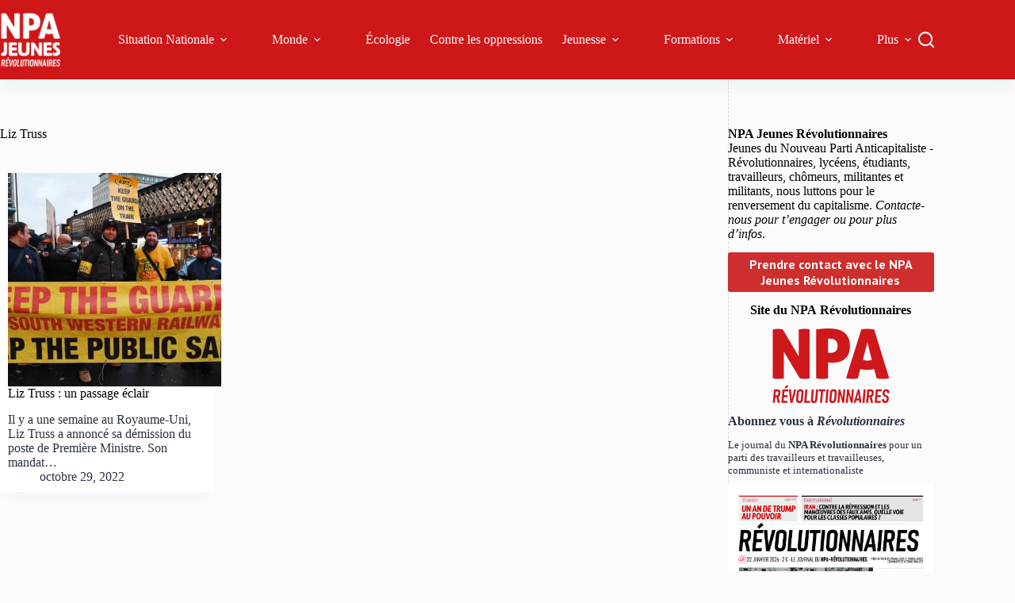

--- FILE ---
content_type: text/html; charset=UTF-8
request_url: https://npa-jeunes-revolutionnaires.org/tag/liz-truss/
body_size: 126703
content:
<!doctype html>
<html lang="fr-FR">
<head>
	
	<meta charset="UTF-8">
	<meta name="viewport" content="width=device-width, initial-scale=1, maximum-scale=5, viewport-fit=cover">
	<link rel="profile" href="https://gmpg.org/xfn/11">

	<!-- Manifest added by SuperPWA - Progressive Web Apps Plugin For WordPress -->
<link rel="manifest" href="/superpwa-manifest-nginx.json">
<meta name="theme-color" content="#ffffff">
<!-- / SuperPWA.com -->
<meta name='robots' content='index, follow, max-image-preview:large, max-snippet:-1, max-video-preview:-1' />

	<!-- This site is optimized with the Yoast SEO plugin v26.8 - https://yoast.com/product/yoast-seo-wordpress/ -->
	<title>Archives des Liz Truss - NPA Jeunes Révolutionnaires</title>
	<link rel="canonical" href="https://npa-jeunes-revolutionnaires.org/tag/liz-truss/" />
	<meta property="og:locale" content="fr_FR" />
	<meta property="og:type" content="article" />
	<meta property="og:title" content="Archives des Liz Truss - NPA Jeunes Révolutionnaires" />
	<meta property="og:url" content="https://npa-jeunes-revolutionnaires.org/tag/liz-truss/" />
	<meta property="og:site_name" content="NPA Jeunes Révolutionnaires" />
	<meta property="og:image" content="https://npa-jeunes-revolutionnaires.org/wp-content/uploads/2025/03/image-site-02.png" />
	<meta property="og:image:width" content="1200" />
	<meta property="og:image:height" content="675" />
	<meta property="og:image:type" content="image/png" />
	<meta name="twitter:card" content="summary_large_image" />
	<meta name="twitter:site" content="@NPA_jeunes" />
	<script type="application/ld+json" class="yoast-schema-graph">{"@context":"https://schema.org","@graph":[{"@type":"CollectionPage","@id":"https://npa-jeunes-revolutionnaires.org/tag/liz-truss/","url":"https://npa-jeunes-revolutionnaires.org/tag/liz-truss/","name":"Archives des Liz Truss - NPA Jeunes Révolutionnaires","isPartOf":{"@id":"https://npa-jeunes.org/#website"},"primaryImageOfPage":{"@id":"https://npa-jeunes-revolutionnaires.org/tag/liz-truss/#primaryimage"},"image":{"@id":"https://npa-jeunes-revolutionnaires.org/tag/liz-truss/#primaryimage"},"thumbnailUrl":"https://npa-jeunes-revolutionnaires.org/wp-content/uploads/2022/10/strike.jpg","breadcrumb":{"@id":"https://npa-jeunes-revolutionnaires.org/tag/liz-truss/#breadcrumb"},"inLanguage":"fr-FR"},{"@type":"ImageObject","inLanguage":"fr-FR","@id":"https://npa-jeunes-revolutionnaires.org/tag/liz-truss/#primaryimage","url":"https://npa-jeunes-revolutionnaires.org/wp-content/uploads/2022/10/strike.jpg","contentUrl":"https://npa-jeunes-revolutionnaires.org/wp-content/uploads/2022/10/strike.jpg","width":800,"height":450},{"@type":"BreadcrumbList","@id":"https://npa-jeunes-revolutionnaires.org/tag/liz-truss/#breadcrumb","itemListElement":[{"@type":"ListItem","position":1,"name":"Accueil","item":"https://npa-jeunes.org/"},{"@type":"ListItem","position":2,"name":"Liz Truss"}]},{"@type":"WebSite","@id":"https://npa-jeunes.org/#website","url":"https://npa-jeunes.org/","name":"NPA Jeunes","description":"Secteur jeunes du NPA Révolutionnaires !","publisher":{"@id":"https://npa-jeunes.org/#organization"},"alternateName":"NPA Jeunes","potentialAction":[{"@type":"SearchAction","target":{"@type":"EntryPoint","urlTemplate":"https://npa-jeunes.org/?s={search_term_string}"},"query-input":{"@type":"PropertyValueSpecification","valueRequired":true,"valueName":"search_term_string"}}],"inLanguage":"fr-FR"},{"@type":"Organization","@id":"https://npa-jeunes.org/#organization","name":"NPA Jeunes","alternateName":"NPA Jeunes","url":"https://npa-jeunes.org/","logo":{"@type":"ImageObject","inLanguage":"fr-FR","@id":"https://npa-jeunes.org/#/schema/logo/image/","url":"https://npa-jeunes-revolutionnaires.org/wp-content/uploads/2024/06/NPA-Jeunes-Revo-BON-ROUGE-Photoroom.png-Photoroom-Copie.png","contentUrl":"https://npa-jeunes-revolutionnaires.org/wp-content/uploads/2024/06/NPA-Jeunes-Revo-BON-ROUGE-Photoroom.png-Photoroom-Copie.png","width":544,"height":502,"caption":"NPA Jeunes"},"image":{"@id":"https://npa-jeunes.org/#/schema/logo/image/"},"sameAs":["https://www.facebook.com/JeunesNPA","https://x.com/NPA_jeunes","https://www.instagram.com/npa_jeunes/","https://www.youtube.com/channel/UC7sxRQp7k9WvK0j5lgdgTdA"]}]}</script>
	<!-- / Yoast SEO plugin. -->


<link rel='dns-prefetch' href='//www.googletagmanager.com' />
<link rel='dns-prefetch' href='//fonts.googleapis.com' />
<link rel="alternate" type="application/rss+xml" title="NPA Jeunes Révolutionnaires &raquo; Flux" href="https://npa-jeunes-revolutionnaires.org/feed/" />
<link rel="alternate" type="application/rss+xml" title="NPA Jeunes Révolutionnaires &raquo; Flux de l’étiquette Liz Truss" href="https://npa-jeunes-revolutionnaires.org/tag/liz-truss/feed/" />
<style id='wp-img-auto-sizes-contain-inline-css'>
img:is([sizes=auto i],[sizes^="auto," i]){contain-intrinsic-size:3000px 1500px}
/*# sourceURL=wp-img-auto-sizes-contain-inline-css */
</style>
<link rel='stylesheet' id='blocksy-dynamic-global-css' href='https://npa-jeunes-revolutionnaires.org/wp-content/uploads/blocksy/css/global.css?ver=79164' media='all' />
<link rel='stylesheet' id='wp-block-library-css' href='https://npa-jeunes-revolutionnaires.org/wp-includes/css/dist/block-library/style.min.css?ver=6.9' media='all' />
<style id='global-styles-inline-css'>
:root{--wp--preset--aspect-ratio--square: 1;--wp--preset--aspect-ratio--4-3: 4/3;--wp--preset--aspect-ratio--3-4: 3/4;--wp--preset--aspect-ratio--3-2: 3/2;--wp--preset--aspect-ratio--2-3: 2/3;--wp--preset--aspect-ratio--16-9: 16/9;--wp--preset--aspect-ratio--9-16: 9/16;--wp--preset--color--black: #000000;--wp--preset--color--cyan-bluish-gray: #abb8c3;--wp--preset--color--white: #ffffff;--wp--preset--color--pale-pink: #f78da7;--wp--preset--color--vivid-red: #cf2e2e;--wp--preset--color--luminous-vivid-orange: #ff6900;--wp--preset--color--luminous-vivid-amber: #fcb900;--wp--preset--color--light-green-cyan: #7bdcb5;--wp--preset--color--vivid-green-cyan: #00d084;--wp--preset--color--pale-cyan-blue: #8ed1fc;--wp--preset--color--vivid-cyan-blue: #0693e3;--wp--preset--color--vivid-purple: #9b51e0;--wp--preset--color--palette-color-1: var(--theme-palette-color-1, #98c1d9);--wp--preset--color--palette-color-2: var(--theme-palette-color-2, #E84855);--wp--preset--color--palette-color-3: var(--theme-palette-color-3, #475671);--wp--preset--color--palette-color-4: var(--theme-palette-color-4, #293241);--wp--preset--color--palette-color-5: var(--theme-palette-color-5, #E7E9EF);--wp--preset--color--palette-color-6: var(--theme-palette-color-6, #f3f4f7);--wp--preset--color--palette-color-7: var(--theme-palette-color-7, #FBFBFC);--wp--preset--color--palette-color-8: var(--theme-palette-color-8, #ffffff);--wp--preset--gradient--vivid-cyan-blue-to-vivid-purple: linear-gradient(135deg,rgb(6,147,227) 0%,rgb(155,81,224) 100%);--wp--preset--gradient--light-green-cyan-to-vivid-green-cyan: linear-gradient(135deg,rgb(122,220,180) 0%,rgb(0,208,130) 100%);--wp--preset--gradient--luminous-vivid-amber-to-luminous-vivid-orange: linear-gradient(135deg,rgb(252,185,0) 0%,rgb(255,105,0) 100%);--wp--preset--gradient--luminous-vivid-orange-to-vivid-red: linear-gradient(135deg,rgb(255,105,0) 0%,rgb(207,46,46) 100%);--wp--preset--gradient--very-light-gray-to-cyan-bluish-gray: linear-gradient(135deg,rgb(238,238,238) 0%,rgb(169,184,195) 100%);--wp--preset--gradient--cool-to-warm-spectrum: linear-gradient(135deg,rgb(74,234,220) 0%,rgb(151,120,209) 20%,rgb(207,42,186) 40%,rgb(238,44,130) 60%,rgb(251,105,98) 80%,rgb(254,248,76) 100%);--wp--preset--gradient--blush-light-purple: linear-gradient(135deg,rgb(255,206,236) 0%,rgb(152,150,240) 100%);--wp--preset--gradient--blush-bordeaux: linear-gradient(135deg,rgb(254,205,165) 0%,rgb(254,45,45) 50%,rgb(107,0,62) 100%);--wp--preset--gradient--luminous-dusk: linear-gradient(135deg,rgb(255,203,112) 0%,rgb(199,81,192) 50%,rgb(65,88,208) 100%);--wp--preset--gradient--pale-ocean: linear-gradient(135deg,rgb(255,245,203) 0%,rgb(182,227,212) 50%,rgb(51,167,181) 100%);--wp--preset--gradient--electric-grass: linear-gradient(135deg,rgb(202,248,128) 0%,rgb(113,206,126) 100%);--wp--preset--gradient--midnight: linear-gradient(135deg,rgb(2,3,129) 0%,rgb(40,116,252) 100%);--wp--preset--gradient--juicy-peach: linear-gradient(to right, #ffecd2 0%, #fcb69f 100%);--wp--preset--gradient--young-passion: linear-gradient(to right, #ff8177 0%, #ff867a 0%, #ff8c7f 21%, #f99185 52%, #cf556c 78%, #b12a5b 100%);--wp--preset--gradient--true-sunset: linear-gradient(to right, #fa709a 0%, #fee140 100%);--wp--preset--gradient--morpheus-den: linear-gradient(to top, #30cfd0 0%, #330867 100%);--wp--preset--gradient--plum-plate: linear-gradient(135deg, #667eea 0%, #764ba2 100%);--wp--preset--gradient--aqua-splash: linear-gradient(15deg, #13547a 0%, #80d0c7 100%);--wp--preset--gradient--love-kiss: linear-gradient(to top, #ff0844 0%, #ffb199 100%);--wp--preset--gradient--new-retrowave: linear-gradient(to top, #3b41c5 0%, #a981bb 49%, #ffc8a9 100%);--wp--preset--gradient--plum-bath: linear-gradient(to top, #cc208e 0%, #6713d2 100%);--wp--preset--gradient--high-flight: linear-gradient(to right, #0acffe 0%, #495aff 100%);--wp--preset--gradient--teen-party: linear-gradient(-225deg, #FF057C 0%, #8D0B93 50%, #321575 100%);--wp--preset--gradient--fabled-sunset: linear-gradient(-225deg, #231557 0%, #44107A 29%, #FF1361 67%, #FFF800 100%);--wp--preset--gradient--arielle-smile: radial-gradient(circle 248px at center, #16d9e3 0%, #30c7ec 47%, #46aef7 100%);--wp--preset--gradient--itmeo-branding: linear-gradient(180deg, #2af598 0%, #009efd 100%);--wp--preset--gradient--deep-blue: linear-gradient(to right, #6a11cb 0%, #2575fc 100%);--wp--preset--gradient--strong-bliss: linear-gradient(to right, #f78ca0 0%, #f9748f 19%, #fd868c 60%, #fe9a8b 100%);--wp--preset--gradient--sweet-period: linear-gradient(to top, #3f51b1 0%, #5a55ae 13%, #7b5fac 25%, #8f6aae 38%, #a86aa4 50%, #cc6b8e 62%, #f18271 75%, #f3a469 87%, #f7c978 100%);--wp--preset--gradient--purple-division: linear-gradient(to top, #7028e4 0%, #e5b2ca 100%);--wp--preset--gradient--cold-evening: linear-gradient(to top, #0c3483 0%, #a2b6df 100%, #6b8cce 100%, #a2b6df 100%);--wp--preset--gradient--mountain-rock: linear-gradient(to right, #868f96 0%, #596164 100%);--wp--preset--gradient--desert-hump: linear-gradient(to top, #c79081 0%, #dfa579 100%);--wp--preset--gradient--ethernal-constance: linear-gradient(to top, #09203f 0%, #537895 100%);--wp--preset--gradient--happy-memories: linear-gradient(-60deg, #ff5858 0%, #f09819 100%);--wp--preset--gradient--grown-early: linear-gradient(to top, #0ba360 0%, #3cba92 100%);--wp--preset--gradient--morning-salad: linear-gradient(-225deg, #B7F8DB 0%, #50A7C2 100%);--wp--preset--gradient--night-call: linear-gradient(-225deg, #AC32E4 0%, #7918F2 48%, #4801FF 100%);--wp--preset--gradient--mind-crawl: linear-gradient(-225deg, #473B7B 0%, #3584A7 51%, #30D2BE 100%);--wp--preset--gradient--angel-care: linear-gradient(-225deg, #FFE29F 0%, #FFA99F 48%, #FF719A 100%);--wp--preset--gradient--juicy-cake: linear-gradient(to top, #e14fad 0%, #f9d423 100%);--wp--preset--gradient--rich-metal: linear-gradient(to right, #d7d2cc 0%, #304352 100%);--wp--preset--gradient--mole-hall: linear-gradient(-20deg, #616161 0%, #9bc5c3 100%);--wp--preset--gradient--cloudy-knoxville: linear-gradient(120deg, #fdfbfb 0%, #ebedee 100%);--wp--preset--gradient--soft-grass: linear-gradient(to top, #c1dfc4 0%, #deecdd 100%);--wp--preset--gradient--saint-petersburg: linear-gradient(135deg, #f5f7fa 0%, #c3cfe2 100%);--wp--preset--gradient--everlasting-sky: linear-gradient(135deg, #fdfcfb 0%, #e2d1c3 100%);--wp--preset--gradient--kind-steel: linear-gradient(-20deg, #e9defa 0%, #fbfcdb 100%);--wp--preset--gradient--over-sun: linear-gradient(60deg, #abecd6 0%, #fbed96 100%);--wp--preset--gradient--premium-white: linear-gradient(to top, #d5d4d0 0%, #d5d4d0 1%, #eeeeec 31%, #efeeec 75%, #e9e9e7 100%);--wp--preset--gradient--clean-mirror: linear-gradient(45deg, #93a5cf 0%, #e4efe9 100%);--wp--preset--gradient--wild-apple: linear-gradient(to top, #d299c2 0%, #fef9d7 100%);--wp--preset--gradient--snow-again: linear-gradient(to top, #e6e9f0 0%, #eef1f5 100%);--wp--preset--gradient--confident-cloud: linear-gradient(to top, #dad4ec 0%, #dad4ec 1%, #f3e7e9 100%);--wp--preset--gradient--glass-water: linear-gradient(to top, #dfe9f3 0%, white 100%);--wp--preset--gradient--perfect-white: linear-gradient(-225deg, #E3FDF5 0%, #FFE6FA 100%);--wp--preset--font-size--small: 13px;--wp--preset--font-size--medium: 20px;--wp--preset--font-size--large: clamp(22px, 1.375rem + ((1vw - 3.2px) * 0.625), 30px);--wp--preset--font-size--x-large: clamp(30px, 1.875rem + ((1vw - 3.2px) * 1.563), 50px);--wp--preset--font-size--xx-large: clamp(45px, 2.813rem + ((1vw - 3.2px) * 2.734), 80px);--wp--preset--spacing--20: 0.44rem;--wp--preset--spacing--30: 0.67rem;--wp--preset--spacing--40: 1rem;--wp--preset--spacing--50: 1.5rem;--wp--preset--spacing--60: 2.25rem;--wp--preset--spacing--70: 3.38rem;--wp--preset--spacing--80: 5.06rem;--wp--preset--shadow--natural: 6px 6px 9px rgba(0, 0, 0, 0.2);--wp--preset--shadow--deep: 12px 12px 50px rgba(0, 0, 0, 0.4);--wp--preset--shadow--sharp: 6px 6px 0px rgba(0, 0, 0, 0.2);--wp--preset--shadow--outlined: 6px 6px 0px -3px rgb(255, 255, 255), 6px 6px rgb(0, 0, 0);--wp--preset--shadow--crisp: 6px 6px 0px rgb(0, 0, 0);}:root { --wp--style--global--content-size: var(--theme-block-max-width);--wp--style--global--wide-size: var(--theme-block-wide-max-width); }:where(body) { margin: 0; }.wp-site-blocks > .alignleft { float: left; margin-right: 2em; }.wp-site-blocks > .alignright { float: right; margin-left: 2em; }.wp-site-blocks > .aligncenter { justify-content: center; margin-left: auto; margin-right: auto; }:where(.wp-site-blocks) > * { margin-block-start: var(--theme-content-spacing); margin-block-end: 0; }:where(.wp-site-blocks) > :first-child { margin-block-start: 0; }:where(.wp-site-blocks) > :last-child { margin-block-end: 0; }:root { --wp--style--block-gap: var(--theme-content-spacing); }:root :where(.is-layout-flow) > :first-child{margin-block-start: 0;}:root :where(.is-layout-flow) > :last-child{margin-block-end: 0;}:root :where(.is-layout-flow) > *{margin-block-start: var(--theme-content-spacing);margin-block-end: 0;}:root :where(.is-layout-constrained) > :first-child{margin-block-start: 0;}:root :where(.is-layout-constrained) > :last-child{margin-block-end: 0;}:root :where(.is-layout-constrained) > *{margin-block-start: var(--theme-content-spacing);margin-block-end: 0;}:root :where(.is-layout-flex){gap: var(--theme-content-spacing);}:root :where(.is-layout-grid){gap: var(--theme-content-spacing);}.is-layout-flow > .alignleft{float: left;margin-inline-start: 0;margin-inline-end: 2em;}.is-layout-flow > .alignright{float: right;margin-inline-start: 2em;margin-inline-end: 0;}.is-layout-flow > .aligncenter{margin-left: auto !important;margin-right: auto !important;}.is-layout-constrained > .alignleft{float: left;margin-inline-start: 0;margin-inline-end: 2em;}.is-layout-constrained > .alignright{float: right;margin-inline-start: 2em;margin-inline-end: 0;}.is-layout-constrained > .aligncenter{margin-left: auto !important;margin-right: auto !important;}.is-layout-constrained > :where(:not(.alignleft):not(.alignright):not(.alignfull)){max-width: var(--wp--style--global--content-size);margin-left: auto !important;margin-right: auto !important;}.is-layout-constrained > .alignwide{max-width: var(--wp--style--global--wide-size);}body .is-layout-flex{display: flex;}.is-layout-flex{flex-wrap: wrap;align-items: center;}.is-layout-flex > :is(*, div){margin: 0;}body .is-layout-grid{display: grid;}.is-layout-grid > :is(*, div){margin: 0;}body{padding-top: 0px;padding-right: 0px;padding-bottom: 0px;padding-left: 0px;}:root :where(.wp-element-button, .wp-block-button__link){font-style: inherit;font-weight: inherit;letter-spacing: inherit;text-transform: inherit;}.has-black-color{color: var(--wp--preset--color--black) !important;}.has-cyan-bluish-gray-color{color: var(--wp--preset--color--cyan-bluish-gray) !important;}.has-white-color{color: var(--wp--preset--color--white) !important;}.has-pale-pink-color{color: var(--wp--preset--color--pale-pink) !important;}.has-vivid-red-color{color: var(--wp--preset--color--vivid-red) !important;}.has-luminous-vivid-orange-color{color: var(--wp--preset--color--luminous-vivid-orange) !important;}.has-luminous-vivid-amber-color{color: var(--wp--preset--color--luminous-vivid-amber) !important;}.has-light-green-cyan-color{color: var(--wp--preset--color--light-green-cyan) !important;}.has-vivid-green-cyan-color{color: var(--wp--preset--color--vivid-green-cyan) !important;}.has-pale-cyan-blue-color{color: var(--wp--preset--color--pale-cyan-blue) !important;}.has-vivid-cyan-blue-color{color: var(--wp--preset--color--vivid-cyan-blue) !important;}.has-vivid-purple-color{color: var(--wp--preset--color--vivid-purple) !important;}.has-palette-color-1-color{color: var(--wp--preset--color--palette-color-1) !important;}.has-palette-color-2-color{color: var(--wp--preset--color--palette-color-2) !important;}.has-palette-color-3-color{color: var(--wp--preset--color--palette-color-3) !important;}.has-palette-color-4-color{color: var(--wp--preset--color--palette-color-4) !important;}.has-palette-color-5-color{color: var(--wp--preset--color--palette-color-5) !important;}.has-palette-color-6-color{color: var(--wp--preset--color--palette-color-6) !important;}.has-palette-color-7-color{color: var(--wp--preset--color--palette-color-7) !important;}.has-palette-color-8-color{color: var(--wp--preset--color--palette-color-8) !important;}.has-black-background-color{background-color: var(--wp--preset--color--black) !important;}.has-cyan-bluish-gray-background-color{background-color: var(--wp--preset--color--cyan-bluish-gray) !important;}.has-white-background-color{background-color: var(--wp--preset--color--white) !important;}.has-pale-pink-background-color{background-color: var(--wp--preset--color--pale-pink) !important;}.has-vivid-red-background-color{background-color: var(--wp--preset--color--vivid-red) !important;}.has-luminous-vivid-orange-background-color{background-color: var(--wp--preset--color--luminous-vivid-orange) !important;}.has-luminous-vivid-amber-background-color{background-color: var(--wp--preset--color--luminous-vivid-amber) !important;}.has-light-green-cyan-background-color{background-color: var(--wp--preset--color--light-green-cyan) !important;}.has-vivid-green-cyan-background-color{background-color: var(--wp--preset--color--vivid-green-cyan) !important;}.has-pale-cyan-blue-background-color{background-color: var(--wp--preset--color--pale-cyan-blue) !important;}.has-vivid-cyan-blue-background-color{background-color: var(--wp--preset--color--vivid-cyan-blue) !important;}.has-vivid-purple-background-color{background-color: var(--wp--preset--color--vivid-purple) !important;}.has-palette-color-1-background-color{background-color: var(--wp--preset--color--palette-color-1) !important;}.has-palette-color-2-background-color{background-color: var(--wp--preset--color--palette-color-2) !important;}.has-palette-color-3-background-color{background-color: var(--wp--preset--color--palette-color-3) !important;}.has-palette-color-4-background-color{background-color: var(--wp--preset--color--palette-color-4) !important;}.has-palette-color-5-background-color{background-color: var(--wp--preset--color--palette-color-5) !important;}.has-palette-color-6-background-color{background-color: var(--wp--preset--color--palette-color-6) !important;}.has-palette-color-7-background-color{background-color: var(--wp--preset--color--palette-color-7) !important;}.has-palette-color-8-background-color{background-color: var(--wp--preset--color--palette-color-8) !important;}.has-black-border-color{border-color: var(--wp--preset--color--black) !important;}.has-cyan-bluish-gray-border-color{border-color: var(--wp--preset--color--cyan-bluish-gray) !important;}.has-white-border-color{border-color: var(--wp--preset--color--white) !important;}.has-pale-pink-border-color{border-color: var(--wp--preset--color--pale-pink) !important;}.has-vivid-red-border-color{border-color: var(--wp--preset--color--vivid-red) !important;}.has-luminous-vivid-orange-border-color{border-color: var(--wp--preset--color--luminous-vivid-orange) !important;}.has-luminous-vivid-amber-border-color{border-color: var(--wp--preset--color--luminous-vivid-amber) !important;}.has-light-green-cyan-border-color{border-color: var(--wp--preset--color--light-green-cyan) !important;}.has-vivid-green-cyan-border-color{border-color: var(--wp--preset--color--vivid-green-cyan) !important;}.has-pale-cyan-blue-border-color{border-color: var(--wp--preset--color--pale-cyan-blue) !important;}.has-vivid-cyan-blue-border-color{border-color: var(--wp--preset--color--vivid-cyan-blue) !important;}.has-vivid-purple-border-color{border-color: var(--wp--preset--color--vivid-purple) !important;}.has-palette-color-1-border-color{border-color: var(--wp--preset--color--palette-color-1) !important;}.has-palette-color-2-border-color{border-color: var(--wp--preset--color--palette-color-2) !important;}.has-palette-color-3-border-color{border-color: var(--wp--preset--color--palette-color-3) !important;}.has-palette-color-4-border-color{border-color: var(--wp--preset--color--palette-color-4) !important;}.has-palette-color-5-border-color{border-color: var(--wp--preset--color--palette-color-5) !important;}.has-palette-color-6-border-color{border-color: var(--wp--preset--color--palette-color-6) !important;}.has-palette-color-7-border-color{border-color: var(--wp--preset--color--palette-color-7) !important;}.has-palette-color-8-border-color{border-color: var(--wp--preset--color--palette-color-8) !important;}.has-vivid-cyan-blue-to-vivid-purple-gradient-background{background: var(--wp--preset--gradient--vivid-cyan-blue-to-vivid-purple) !important;}.has-light-green-cyan-to-vivid-green-cyan-gradient-background{background: var(--wp--preset--gradient--light-green-cyan-to-vivid-green-cyan) !important;}.has-luminous-vivid-amber-to-luminous-vivid-orange-gradient-background{background: var(--wp--preset--gradient--luminous-vivid-amber-to-luminous-vivid-orange) !important;}.has-luminous-vivid-orange-to-vivid-red-gradient-background{background: var(--wp--preset--gradient--luminous-vivid-orange-to-vivid-red) !important;}.has-very-light-gray-to-cyan-bluish-gray-gradient-background{background: var(--wp--preset--gradient--very-light-gray-to-cyan-bluish-gray) !important;}.has-cool-to-warm-spectrum-gradient-background{background: var(--wp--preset--gradient--cool-to-warm-spectrum) !important;}.has-blush-light-purple-gradient-background{background: var(--wp--preset--gradient--blush-light-purple) !important;}.has-blush-bordeaux-gradient-background{background: var(--wp--preset--gradient--blush-bordeaux) !important;}.has-luminous-dusk-gradient-background{background: var(--wp--preset--gradient--luminous-dusk) !important;}.has-pale-ocean-gradient-background{background: var(--wp--preset--gradient--pale-ocean) !important;}.has-electric-grass-gradient-background{background: var(--wp--preset--gradient--electric-grass) !important;}.has-midnight-gradient-background{background: var(--wp--preset--gradient--midnight) !important;}.has-juicy-peach-gradient-background{background: var(--wp--preset--gradient--juicy-peach) !important;}.has-young-passion-gradient-background{background: var(--wp--preset--gradient--young-passion) !important;}.has-true-sunset-gradient-background{background: var(--wp--preset--gradient--true-sunset) !important;}.has-morpheus-den-gradient-background{background: var(--wp--preset--gradient--morpheus-den) !important;}.has-plum-plate-gradient-background{background: var(--wp--preset--gradient--plum-plate) !important;}.has-aqua-splash-gradient-background{background: var(--wp--preset--gradient--aqua-splash) !important;}.has-love-kiss-gradient-background{background: var(--wp--preset--gradient--love-kiss) !important;}.has-new-retrowave-gradient-background{background: var(--wp--preset--gradient--new-retrowave) !important;}.has-plum-bath-gradient-background{background: var(--wp--preset--gradient--plum-bath) !important;}.has-high-flight-gradient-background{background: var(--wp--preset--gradient--high-flight) !important;}.has-teen-party-gradient-background{background: var(--wp--preset--gradient--teen-party) !important;}.has-fabled-sunset-gradient-background{background: var(--wp--preset--gradient--fabled-sunset) !important;}.has-arielle-smile-gradient-background{background: var(--wp--preset--gradient--arielle-smile) !important;}.has-itmeo-branding-gradient-background{background: var(--wp--preset--gradient--itmeo-branding) !important;}.has-deep-blue-gradient-background{background: var(--wp--preset--gradient--deep-blue) !important;}.has-strong-bliss-gradient-background{background: var(--wp--preset--gradient--strong-bliss) !important;}.has-sweet-period-gradient-background{background: var(--wp--preset--gradient--sweet-period) !important;}.has-purple-division-gradient-background{background: var(--wp--preset--gradient--purple-division) !important;}.has-cold-evening-gradient-background{background: var(--wp--preset--gradient--cold-evening) !important;}.has-mountain-rock-gradient-background{background: var(--wp--preset--gradient--mountain-rock) !important;}.has-desert-hump-gradient-background{background: var(--wp--preset--gradient--desert-hump) !important;}.has-ethernal-constance-gradient-background{background: var(--wp--preset--gradient--ethernal-constance) !important;}.has-happy-memories-gradient-background{background: var(--wp--preset--gradient--happy-memories) !important;}.has-grown-early-gradient-background{background: var(--wp--preset--gradient--grown-early) !important;}.has-morning-salad-gradient-background{background: var(--wp--preset--gradient--morning-salad) !important;}.has-night-call-gradient-background{background: var(--wp--preset--gradient--night-call) !important;}.has-mind-crawl-gradient-background{background: var(--wp--preset--gradient--mind-crawl) !important;}.has-angel-care-gradient-background{background: var(--wp--preset--gradient--angel-care) !important;}.has-juicy-cake-gradient-background{background: var(--wp--preset--gradient--juicy-cake) !important;}.has-rich-metal-gradient-background{background: var(--wp--preset--gradient--rich-metal) !important;}.has-mole-hall-gradient-background{background: var(--wp--preset--gradient--mole-hall) !important;}.has-cloudy-knoxville-gradient-background{background: var(--wp--preset--gradient--cloudy-knoxville) !important;}.has-soft-grass-gradient-background{background: var(--wp--preset--gradient--soft-grass) !important;}.has-saint-petersburg-gradient-background{background: var(--wp--preset--gradient--saint-petersburg) !important;}.has-everlasting-sky-gradient-background{background: var(--wp--preset--gradient--everlasting-sky) !important;}.has-kind-steel-gradient-background{background: var(--wp--preset--gradient--kind-steel) !important;}.has-over-sun-gradient-background{background: var(--wp--preset--gradient--over-sun) !important;}.has-premium-white-gradient-background{background: var(--wp--preset--gradient--premium-white) !important;}.has-clean-mirror-gradient-background{background: var(--wp--preset--gradient--clean-mirror) !important;}.has-wild-apple-gradient-background{background: var(--wp--preset--gradient--wild-apple) !important;}.has-snow-again-gradient-background{background: var(--wp--preset--gradient--snow-again) !important;}.has-confident-cloud-gradient-background{background: var(--wp--preset--gradient--confident-cloud) !important;}.has-glass-water-gradient-background{background: var(--wp--preset--gradient--glass-water) !important;}.has-perfect-white-gradient-background{background: var(--wp--preset--gradient--perfect-white) !important;}.has-small-font-size{font-size: var(--wp--preset--font-size--small) !important;}.has-medium-font-size{font-size: var(--wp--preset--font-size--medium) !important;}.has-large-font-size{font-size: var(--wp--preset--font-size--large) !important;}.has-x-large-font-size{font-size: var(--wp--preset--font-size--x-large) !important;}.has-xx-large-font-size{font-size: var(--wp--preset--font-size--xx-large) !important;}
:root :where(.wp-block-pullquote){font-size: clamp(0.984em, 0.984rem + ((1vw - 0.2em) * 0.645), 1.5em);line-height: 1.6;}
/*# sourceURL=global-styles-inline-css */
</style>
<link rel='stylesheet' id='contact-form-7-css' href='https://npa-jeunes-revolutionnaires.org/wp-content/plugins/contact-form-7/includes/css/styles.css?ver=6.1.4' media='all' />
<link rel='stylesheet' id='toc-screen-css' href='https://npa-jeunes-revolutionnaires.org/wp-content/plugins/table-of-contents-plus/screen.min.css?ver=2411.1' media='all' />
<link rel='stylesheet' id='parent-style-css' href='https://npa-jeunes-revolutionnaires.org/wp-content/themes/blocksy/style.css?ver=6.9' media='all' />
<link rel='stylesheet' id='blocksy-fonts-font-source-google-css' href='https://fonts.googleapis.com/css2?family=PT%20Sans:wght@400;500;600;700&#038;family=PT%20Serif:wght@400&#038;family=PT%20Mono:wght@400&#038;display=swap' media='all' />
<link rel='stylesheet' id='ct-main-styles-css' href='https://npa-jeunes-revolutionnaires.org/wp-content/themes/blocksy/static/bundle/main.min.css?ver=2.1.25' media='all' />
<link rel='stylesheet' id='ct-page-title-styles-css' href='https://npa-jeunes-revolutionnaires.org/wp-content/themes/blocksy/static/bundle/page-title.min.css?ver=2.1.25' media='all' />
<link rel='stylesheet' id='ct-sidebar-styles-css' href='https://npa-jeunes-revolutionnaires.org/wp-content/themes/blocksy/static/bundle/sidebar.min.css?ver=2.1.25' media='all' />
<link rel='stylesheet' id='ct-cf-7-styles-css' href='https://npa-jeunes-revolutionnaires.org/wp-content/themes/blocksy/static/bundle/cf-7.min.css?ver=2.1.25' media='all' />

		<!-- Global site tag (gtag.js) - Google Analytics v4 -->
		<script async src="https://www.googletagmanager.com/gtag/js?id=G-QJWFR9WVMT"></script>
		<script>
		window.dataLayer = window.dataLayer || [];
		function gtag(){dataLayer.push(arguments);}
		gtag('js', new Date());

		gtag('config', 'G-QJWFR9WVMT');

		</script>
		<!-- End Google Analytics v4 -->

		<script src="https://npa-jeunes-revolutionnaires.org/wp-includes/js/jquery/jquery.min.js?ver=3.7.1" id="jquery-core-js"></script>
<script src="https://npa-jeunes-revolutionnaires.org/wp-includes/js/jquery/jquery-migrate.min.js?ver=3.4.1" id="jquery-migrate-js"></script>

<!-- Extrait de code de la balise Google (gtag.js) ajouté par Site Kit -->
<!-- Extrait Google Analytics ajouté par Site Kit -->
<script src="https://www.googletagmanager.com/gtag/js?id=GT-P3HWXJ5" id="google_gtagjs-js" async></script>
<script id="google_gtagjs-js-after">
window.dataLayer = window.dataLayer || [];function gtag(){dataLayer.push(arguments);}
gtag("set","linker",{"domains":["npa-jeunes-revolutionnaires.org"]});
gtag("js", new Date());
gtag("set", "developer_id.dZTNiMT", true);
gtag("config", "GT-P3HWXJ5");
//# sourceURL=google_gtagjs-js-after
</script>
<link rel="https://api.w.org/" href="https://npa-jeunes-revolutionnaires.org/wp-json/" /><link rel="alternate" title="JSON" type="application/json" href="https://npa-jeunes-revolutionnaires.org/wp-json/wp/v2/tags/187" /><meta name="generator" content="Site Kit by Google 1.170.0" /><!-- Analytics by WP Statistics - https://wp-statistics.com -->
<noscript><link rel='stylesheet' href='https://npa-jeunes-revolutionnaires.org/wp-content/themes/blocksy/static/bundle/no-scripts.min.css' type='text/css'></noscript>
<link rel="icon" href="https://npa-jeunes-revolutionnaires.org/wp-content/uploads/2024/04/cropped-NPA-Jeunes-Revo-HD-3-32x32.png" sizes="32x32" />
<link rel="icon" href="https://npa-jeunes-revolutionnaires.org/wp-content/uploads/2024/04/cropped-NPA-Jeunes-Revo-HD-3-192x192.png" sizes="192x192" />
<link rel="apple-touch-icon" href="https://npa-jeunes-revolutionnaires.org/wp-content/uploads/2024/04/cropped-NPA-Jeunes-Revo-HD-3-180x180.png" />
<meta name="msapplication-TileImage" content="https://npa-jeunes-revolutionnaires.org/wp-content/uploads/2024/04/cropped-NPA-Jeunes-Revo-HD-3-270x270.png" />
		<style id="wp-custom-css">
			/** about us page **/
.ct-custom.elementor-widget-image-box,
.ct-custom .elementor-widget-container {
	height: 100%;
}

.ct-custom .elementor-widget-container {
	overflow: hidden;
}

.ct-custom .elementor-image-box-content {
	padding: 0 30px;
}		</style>
			</head>


<body class="archive tag tag-liz-truss tag-187 wp-custom-logo wp-embed-responsive wp-theme-blocksy wp-child-theme-blocksy-child" data-link="type-2" data-prefix="categories" data-header="type-1" data-footer="type-1">

<a class="skip-link screen-reader-text" href="#main">Passer au contenu</a><div class="ct-drawer-canvas" data-location="start">
		<div id="search-modal" class="ct-panel" data-behaviour="modal" role="dialog" aria-label="Modale de recherche" inert>
			<div class="ct-panel-actions">
				<button class="ct-toggle-close" data-type="type-1" aria-label="Fermer la modale de recherche">
					<svg class="ct-icon" width="12" height="12" viewBox="0 0 15 15"><path d="M1 15a1 1 0 01-.71-.29 1 1 0 010-1.41l5.8-5.8-5.8-5.8A1 1 0 011.7.29l5.8 5.8 5.8-5.8a1 1 0 011.41 1.41l-5.8 5.8 5.8 5.8a1 1 0 01-1.41 1.41l-5.8-5.8-5.8 5.8A1 1 0 011 15z"/></svg>				</button>
			</div>

			<div class="ct-panel-content">
				

<form role="search" method="get" class="ct-search-form"  action="https://npa-jeunes-revolutionnaires.org/" aria-haspopup="listbox" data-live-results="thumbs">

	<input
		type="search" class="modal-field"		placeholder="Rechercher"
		value=""
		name="s"
		autocomplete="off"
		title="Rechercher…"
		aria-label="Rechercher…"
			>

	<div class="ct-search-form-controls">
		
		<button type="submit" class="wp-element-button" data-button="icon" aria-label="Bouton de recherche">
			<svg class="ct-icon ct-search-button-content" aria-hidden="true" width="15" height="15" viewBox="0 0 15 15"><path d="M14.8,13.7L12,11c0.9-1.2,1.5-2.6,1.5-4.2c0-3.7-3-6.8-6.8-6.8S0,3,0,6.8s3,6.8,6.8,6.8c1.6,0,3.1-0.6,4.2-1.5l2.8,2.8c0.1,0.1,0.3,0.2,0.5,0.2s0.4-0.1,0.5-0.2C15.1,14.5,15.1,14,14.8,13.7z M1.5,6.8c0-2.9,2.4-5.2,5.2-5.2S12,3.9,12,6.8S9.6,12,6.8,12S1.5,9.6,1.5,6.8z"/></svg>
			<span class="ct-ajax-loader">
				<svg viewBox="0 0 24 24">
					<circle cx="12" cy="12" r="10" opacity="0.2" fill="none" stroke="currentColor" stroke-miterlimit="10" stroke-width="2"/>

					<path d="m12,2c5.52,0,10,4.48,10,10" fill="none" stroke="currentColor" stroke-linecap="round" stroke-miterlimit="10" stroke-width="2">
						<animateTransform
							attributeName="transform"
							attributeType="XML"
							type="rotate"
							dur="0.6s"
							from="0 12 12"
							to="360 12 12"
							repeatCount="indefinite"
						/>
					</path>
				</svg>
			</span>
		</button>

		
					<input type="hidden" name="ct_post_type" value="post:page">
		
		

			</div>

			<div class="screen-reader-text" aria-live="polite" role="status">
			Aucun résultat		</div>
	
</form>


			</div>
		</div>

		<div id="offcanvas" class="ct-panel ct-header" data-behaviour="right-side" role="dialog" aria-label="Modale hors champ" inert=""><div class="ct-panel-inner">
		<div class="ct-panel-actions">
			
			<button class="ct-toggle-close" data-type="type-1" aria-label="Fermer le tiroir">
				<svg class="ct-icon" width="12" height="12" viewBox="0 0 15 15"><path d="M1 15a1 1 0 01-.71-.29 1 1 0 010-1.41l5.8-5.8-5.8-5.8A1 1 0 011.7.29l5.8 5.8 5.8-5.8a1 1 0 011.41 1.41l-5.8 5.8 5.8 5.8a1 1 0 01-1.41 1.41l-5.8-5.8-5.8 5.8A1 1 0 011 15z"/></svg>
			</button>
		</div>
		<div class="ct-panel-content" data-device="desktop"><div class="ct-panel-content-inner"></div></div><div class="ct-panel-content" data-device="mobile"><div class="ct-panel-content-inner">
<nav
	class="mobile-menu menu-container"
	data-id="mobile-menu" data-interaction="click" data-toggle-type="type-1" data-submenu-dots="yes"	>

	<ul><li class="page_item page-item-3247"><a href="https://npa-jeunes-revolutionnaires.org/contact/" class="ct-menu-link">Contact</a></li><li class="page_item page-item-4107"><a href="https://npa-jeunes-revolutionnaires.org/nos-comites-npa-jeunes/" class="ct-menu-link">Les comités NPA Jeunes Révolutionnaires</a></li><li class="page_item page-item-3235"><a href="https://npa-jeunes-revolutionnaires.org/qui-sommes-nous/" class="ct-menu-link">Qui sommes-nous ?</a></li><li class="page_item page-item-8592"><a href="https://npa-jeunes-revolutionnaires.org/structure-du-site/" class="ct-menu-link">Structure du site</a></li></ul></nav>


<div
	class="ct-header-socials "
	data-id="socials">

	
		<div class="ct-social-box" data-color="custom" data-icon-size="custom" data-icons-type="simple" >
			
			
							
				<a href="https://www.facebook.com/JeunesNPA" data-network="facebook" aria-label="Facebook">
					<span class="ct-icon-container">
					<svg
					width="20px"
					height="20px"
					viewBox="0 0 20 20"
					aria-hidden="true">
						<path d="M20,10.1c0-5.5-4.5-10-10-10S0,4.5,0,10.1c0,5,3.7,9.1,8.4,9.9v-7H5.9v-2.9h2.5V7.9C8.4,5.4,9.9,4,12.2,4c1.1,0,2.2,0.2,2.2,0.2v2.5h-1.3c-1.2,0-1.6,0.8-1.6,1.6v1.9h2.8L13.9,13h-2.3v7C16.3,19.2,20,15.1,20,10.1z"/>
					</svg>
				</span>				</a>
							
				<a href="https://twitter.com/NPA_jeunes" data-network="twitter" aria-label="X (Twitter)">
					<span class="ct-icon-container">
					<svg
					width="20px"
					height="20px"
					viewBox="0 0 20 20"
					aria-hidden="true">
						<path d="M2.9 0C1.3 0 0 1.3 0 2.9v14.3C0 18.7 1.3 20 2.9 20h14.3c1.6 0 2.9-1.3 2.9-2.9V2.9C20 1.3 18.7 0 17.1 0H2.9zm13.2 3.8L11.5 9l5.5 7.2h-4.3l-3.3-4.4-3.8 4.4H3.4l5-5.7-5.3-6.7h4.4l3 4 3.5-4h2.1zM14.4 15 6.8 5H5.6l7.7 10h1.1z"/>
					</svg>
				</span>				</a>
							
				<a href="https://www.instagram.com/npa_jeunes/" data-network="instagram" aria-label="Instagram">
					<span class="ct-icon-container">
					<svg
					width="20"
					height="20"
					viewBox="0 0 20 20"
					aria-hidden="true">
						<circle cx="10" cy="10" r="3.3"/>
						<path d="M14.2,0H5.8C2.6,0,0,2.6,0,5.8v8.3C0,17.4,2.6,20,5.8,20h8.3c3.2,0,5.8-2.6,5.8-5.8V5.8C20,2.6,17.4,0,14.2,0zM10,15c-2.8,0-5-2.2-5-5s2.2-5,5-5s5,2.2,5,5S12.8,15,10,15z M15.8,5C15.4,5,15,4.6,15,4.2s0.4-0.8,0.8-0.8s0.8,0.4,0.8,0.8S16.3,5,15.8,5z"/>
					</svg>
				</span>				</a>
							
				<a href="https://www.youtube.com/channel/UC7sxRQp7k9WvK0j5lgdgTdA" data-network="youtube" aria-label="YouTube">
					<span class="ct-icon-container">
					<svg
					width="20"
					height="20"
					viewbox="0 0 20 20"
					aria-hidden="true">
						<path d="M15,0H5C2.2,0,0,2.2,0,5v10c0,2.8,2.2,5,5,5h10c2.8,0,5-2.2,5-5V5C20,2.2,17.8,0,15,0z M14.5,10.9l-6.8,3.8c-0.1,0.1-0.3,0.1-0.5,0.1c-0.5,0-1-0.4-1-1l0,0V6.2c0-0.5,0.4-1,1-1c0.2,0,0.3,0,0.5,0.1l6.8,3.8c0.5,0.3,0.7,0.8,0.4,1.3C14.8,10.6,14.6,10.8,14.5,10.9z"/>
					</svg>
				</span>				</a>
			
			
					</div>

	
</div>

<div
	class="ct-header-text "
	data-id="text">
	<div class="entry-content is-layout-flow">
		<p><img class="alignnone size-full wp-image-7984" src="https://npa-jeunes-revolutionnaires.org/wp-content/uploads/2024/04/cropped-NPA-Jeunes-Revo-HD-3.png" alt="" width="512" height="512" /></p>	</div>
</div>
</div></div></div></div></div>
<div id="main-container">
	<header id="header" class="ct-header" data-id="type-1" itemscope="" itemtype="https://schema.org/WPHeader"><div data-device="desktop"><div data-row="middle" data-column-set="2"><div class="ct-container"><div data-column="start" data-placements="1"><div data-items="primary">
<div	class="site-branding"
	data-id="logo"		itemscope="itemscope" itemtype="https://schema.org/Organization">

			<a href="https://npa-jeunes-revolutionnaires.org/" class="site-logo-container" rel="home" itemprop="url" ><img width="2114" height="2530" src="https://npa-jeunes-revolutionnaires.org/wp-content/uploads/2025/08/NPA-Jeunes-Revo-HD-B.png" class="default-logo" alt="NPA Jeunes Révolutionnaires" decoding="async" fetchpriority="high" srcset="https://npa-jeunes-revolutionnaires.org/wp-content/uploads/2025/08/NPA-Jeunes-Revo-HD-B.png 2114w, https://npa-jeunes-revolutionnaires.org/wp-content/uploads/2025/08/NPA-Jeunes-Revo-HD-B-251x300.png 251w, https://npa-jeunes-revolutionnaires.org/wp-content/uploads/2025/08/NPA-Jeunes-Revo-HD-B-856x1024.png 856w, https://npa-jeunes-revolutionnaires.org/wp-content/uploads/2025/08/NPA-Jeunes-Revo-HD-B-768x919.png 768w, https://npa-jeunes-revolutionnaires.org/wp-content/uploads/2025/08/NPA-Jeunes-Revo-HD-B-1283x1536.png 1283w, https://npa-jeunes-revolutionnaires.org/wp-content/uploads/2025/08/NPA-Jeunes-Revo-HD-B-1711x2048.png 1711w" sizes="(max-width: 2114px) 100vw, 2114px" /></a>	
	</div>


<nav
	id="header-menu-1"
	class="header-menu-1 menu-container"
	data-id="menu" data-interaction="hover"	data-menu="type-1"
	data-dropdown="type-1:simple"		data-responsive="no"	itemscope="" itemtype="https://schema.org/SiteNavigationElement"	aria-label="Principal">

	<ul id="menu-principal" class="menu"><li id="menu-item-4426" class="menu-item menu-item-type-taxonomy menu-item-object-category menu-item-has-children menu-item-4426 animated-submenu-block"><a href="https://npa-jeunes-revolutionnaires.org/category/situation-nationale/" class="ct-menu-link">Situation Nationale<span class="ct-toggle-dropdown-desktop"><svg class="ct-icon" width="8" height="8" viewBox="0 0 15 15" aria-hidden="true"><path d="M2.1,3.2l5.4,5.4l5.4-5.4L15,4.3l-7.5,7.5L0,4.3L2.1,3.2z"/></svg></span></a><button class="ct-toggle-dropdown-desktop-ghost" aria-label="Déplier le menu déroulant" aria-haspopup="true" aria-expanded="false"></button>
<ul class="sub-menu">
	<li id="menu-item-8510" class="menu-item menu-item-type-taxonomy menu-item-object-category menu-item-8510"><a href="https://npa-jeunes-revolutionnaires.org/category/editorial/" class="ct-menu-link">Editorial</a></li>
	<li id="menu-item-8509" class="menu-item menu-item-type-taxonomy menu-item-object-category menu-item-8509"><a href="https://npa-jeunes-revolutionnaires.org/category/communique/" class="ct-menu-link">Communiqués</a></li>
	<li id="menu-item-14979" class="menu-item menu-item-type-taxonomy menu-item-object-category menu-item-14979"><a href="https://npa-jeunes-revolutionnaires.org/category/actu-campagnes/mobilisations-et-luttes/" class="ct-menu-link">Luttes, mobilisations, et mouvements de masse</a></li>
	<li id="menu-item-14978" class="menu-item menu-item-type-taxonomy menu-item-object-category menu-item-14978"><a href="https://npa-jeunes-revolutionnaires.org/category/actu-campagnes/campagnes/" class="ct-menu-link">Campagnes</a></li>
</ul>
</li>
<li id="menu-item-4802" class="menu-item menu-item-type-taxonomy menu-item-object-category menu-item-has-children menu-item-4802 animated-submenu-block"><a href="https://npa-jeunes-revolutionnaires.org/category/internationalisme/" class="ct-menu-link">Monde<span class="ct-toggle-dropdown-desktop"><svg class="ct-icon" width="8" height="8" viewBox="0 0 15 15" aria-hidden="true"><path d="M2.1,3.2l5.4,5.4l5.4-5.4L15,4.3l-7.5,7.5L0,4.3L2.1,3.2z"/></svg></span></a><button class="ct-toggle-dropdown-desktop-ghost" aria-label="Déplier le menu déroulant" aria-haspopup="true" aria-expanded="false"></button>
<ul class="sub-menu">
	<li id="menu-item-7001" class="menu-item menu-item-type-taxonomy menu-item-object-category menu-item-7001"><a href="https://npa-jeunes-revolutionnaires.org/category/internationalisme/palestine-2014/" class="ct-menu-link">Palestine</a></li>
</ul>
</li>
<li id="menu-item-4428" class="menu-item menu-item-type-taxonomy menu-item-object-category menu-item-4428"><a href="https://npa-jeunes-revolutionnaires.org/category/ecologie/" class="ct-menu-link">Écologie</a></li>
<li id="menu-item-11219" class="menu-item menu-item-type-taxonomy menu-item-object-category menu-item-11219"><a href="https://npa-jeunes-revolutionnaires.org/category/luttes-contre-les-oppressions/" class="ct-menu-link">Contre les oppressions</a></li>
<li id="menu-item-4430" class="menu-item menu-item-type-taxonomy menu-item-object-category menu-item-has-children menu-item-4430 animated-submenu-block"><a href="https://npa-jeunes-revolutionnaires.org/category/jeunesse/" class="ct-menu-link">Jeunesse<span class="ct-toggle-dropdown-desktop"><svg class="ct-icon" width="8" height="8" viewBox="0 0 15 15" aria-hidden="true"><path d="M2.1,3.2l5.4,5.4l5.4-5.4L15,4.3l-7.5,7.5L0,4.3L2.1,3.2z"/></svg></span></a><button class="ct-toggle-dropdown-desktop-ghost" aria-label="Déplier le menu déroulant" aria-haspopup="true" aria-expanded="false"></button>
<ul class="sub-menu">
	<li id="menu-item-4431" class="menu-item menu-item-type-taxonomy menu-item-object-category menu-item-has-children menu-item-4431 animated-submenu-inline"><a href="https://npa-jeunes-revolutionnaires.org/category/jeunesse/jeunesse-scolarisee/" class="ct-menu-link">Jeunesse scolarisée<span class="ct-toggle-dropdown-desktop"><svg class="ct-icon" width="8" height="8" viewBox="0 0 15 15" aria-hidden="true"><path d="M2.1,3.2l5.4,5.4l5.4-5.4L15,4.3l-7.5,7.5L0,4.3L2.1,3.2z"/></svg></span></a><button class="ct-toggle-dropdown-desktop-ghost" aria-label="Déplier le menu déroulant" aria-haspopup="true" aria-expanded="false"></button>
	<ul class="sub-menu">
		<li id="menu-item-5240" class="menu-item menu-item-type-taxonomy menu-item-object-category menu-item-has-children menu-item-5240 animated-submenu-inline"><a href="https://npa-jeunes-revolutionnaires.org/category/jeunesse/jeunesse-scolarisee/universites-esr/" class="ct-menu-link">Universités / ESR<span class="ct-toggle-dropdown-desktop"><svg class="ct-icon" width="8" height="8" viewBox="0 0 15 15" aria-hidden="true"><path d="M2.1,3.2l5.4,5.4l5.4-5.4L15,4.3l-7.5,7.5L0,4.3L2.1,3.2z"/></svg></span></a><button class="ct-toggle-dropdown-desktop-ghost" aria-label="Déplier le menu déroulant" aria-haspopup="true" aria-expanded="false"></button>
		<ul class="sub-menu">
			<li id="menu-item-15339" class="menu-item menu-item-type-taxonomy menu-item-object-category menu-item-15339"><a href="https://npa-jeunes-revolutionnaires.org/category/jeunesse/jeunesse-scolarisee/universites-esr/sans-facs/" class="ct-menu-link">Sans-facs</a></li>
		</ul>
</li>
		<li id="menu-item-5239" class="menu-item menu-item-type-taxonomy menu-item-object-category menu-item-5239"><a href="https://npa-jeunes-revolutionnaires.org/category/jeunesse/jeunesse-scolarisee/lycees/" class="ct-menu-link">Lycées</a></li>
	</ul>
</li>
	<li id="menu-item-4432" class="menu-item menu-item-type-taxonomy menu-item-object-category menu-item-4432"><a href="https://npa-jeunes-revolutionnaires.org/category/jeunesse/jeunesse-travailleuse/" class="ct-menu-link">Jeunesse travailleuse</a></li>
	<li id="menu-item-16364" class="menu-item menu-item-type-taxonomy menu-item-object-category menu-item-16364"><a href="https://npa-jeunes-revolutionnaires.org/category/repression-violences-policieres/snu-service-national-universel/" class="ct-menu-link">Service militaire &amp; SNU</a></li>
</ul>
</li>
<li id="menu-item-4442" class="menu-item menu-item-type-taxonomy menu-item-object-category menu-item-has-children menu-item-4442 animated-submenu-block"><a href="https://npa-jeunes-revolutionnaires.org/category/formations/" class="ct-menu-link">Formations<span class="ct-toggle-dropdown-desktop"><svg class="ct-icon" width="8" height="8" viewBox="0 0 15 15" aria-hidden="true"><path d="M2.1,3.2l5.4,5.4l5.4-5.4L15,4.3l-7.5,7.5L0,4.3L2.1,3.2z"/></svg></span></a><button class="ct-toggle-dropdown-desktop-ghost" aria-label="Déplier le menu déroulant" aria-haspopup="true" aria-expanded="false"></button>
<ul class="sub-menu">
	<li id="menu-item-5026" class="menu-item menu-item-type-taxonomy menu-item-object-category menu-item-has-children menu-item-5026 animated-submenu-inline"><a href="https://npa-jeunes-revolutionnaires.org/category/formations/topos-ateliers-et-debats/" class="ct-menu-link">WEF, ateliers, débats<span class="ct-toggle-dropdown-desktop"><svg class="ct-icon" width="8" height="8" viewBox="0 0 15 15" aria-hidden="true"><path d="M2.1,3.2l5.4,5.4l5.4-5.4L15,4.3l-7.5,7.5L0,4.3L2.1,3.2z"/></svg></span></a><button class="ct-toggle-dropdown-desktop-ghost" aria-label="Déplier le menu déroulant" aria-haspopup="true" aria-expanded="false"></button>
	<ul class="sub-menu">
		<li id="menu-item-15823" class="menu-item menu-item-type-taxonomy menu-item-object-category menu-item-15823"><a href="https://npa-jeunes-revolutionnaires.org/category/formations/topos-ateliers-et-debats/wef-2025-novembre/" class="ct-menu-link">WEF 2025 Novembre</a></li>
		<li id="menu-item-10414" class="menu-item menu-item-type-taxonomy menu-item-object-category menu-item-10414"><a href="https://npa-jeunes-revolutionnaires.org/category/formations/topos-ateliers-et-debats/wef-mars-2025/" class="ct-menu-link">WEF Mars 2025</a></li>
		<li id="menu-item-8971" class="menu-item menu-item-type-taxonomy menu-item-object-category menu-item-8971"><a href="https://npa-jeunes-revolutionnaires.org/category/formations/topos-ateliers-et-debats/wef-octobre-2024/" class="ct-menu-link">WEF Octobre 2024</a></li>
		<li id="menu-item-8422" class="menu-item menu-item-type-taxonomy menu-item-object-category menu-item-8422"><a href="https://npa-jeunes-revolutionnaires.org/category/formations/topos-ateliers-et-debats/wef-juin-2024/" class="ct-menu-link">WEF Juin 2024</a></li>
		<li id="menu-item-7511" class="menu-item menu-item-type-taxonomy menu-item-object-category menu-item-7511"><a href="https://npa-jeunes-revolutionnaires.org/category/formations/topos-ateliers-et-debats/wef-2024/" class="ct-menu-link">WEF Février 2024</a></li>
		<li id="menu-item-14609" class="menu-item menu-item-type-taxonomy menu-item-object-category menu-item-14609"><a href="https://npa-jeunes-revolutionnaires.org/category/formations/topos-ateliers-et-debats/wef-2023/" class="ct-menu-link">WEF 2023</a></li>
		<li id="menu-item-7553" class="menu-item menu-item-type-taxonomy menu-item-object-category menu-item-7553"><a href="https://npa-jeunes-revolutionnaires.org/category/formations/topos-ateliers-et-debats/wef-2022/" class="ct-menu-link">WEF Octobre 2022</a></li>
	</ul>
</li>
	<li id="menu-item-5013" class="menu-item menu-item-type-taxonomy menu-item-object-category menu-item-has-children menu-item-5013 animated-submenu-inline"><a href="https://npa-jeunes-revolutionnaires.org/category/formations/textes-de-reference/" class="ct-menu-link">Textes<span class="ct-toggle-dropdown-desktop"><svg class="ct-icon" width="8" height="8" viewBox="0 0 15 15" aria-hidden="true"><path d="M2.1,3.2l5.4,5.4l5.4-5.4L15,4.3l-7.5,7.5L0,4.3L2.1,3.2z"/></svg></span></a><button class="ct-toggle-dropdown-desktop-ghost" aria-label="Déplier le menu déroulant" aria-haspopup="true" aria-expanded="false"></button>
	<ul class="sub-menu">
		<li id="menu-item-5015" class="menu-item menu-item-type-taxonomy menu-item-object-category menu-item-5015"><a href="https://npa-jeunes-revolutionnaires.org/category/formations/textes-de-reference/marx_engels/" class="ct-menu-link">Karl Marx (1818-1883) &amp; Friedrich Engels (1820-1895)</a></li>
		<li id="menu-item-5017" class="menu-item menu-item-type-taxonomy menu-item-object-category menu-item-5017"><a href="https://npa-jeunes-revolutionnaires.org/category/formations/textes-de-reference/lenine/" class="ct-menu-link">Vladimir Illitch Oulianov, Lénine (1870 &#8211; 1924)</a></li>
		<li id="menu-item-5016" class="menu-item menu-item-type-taxonomy menu-item-object-category menu-item-5016"><a href="https://npa-jeunes-revolutionnaires.org/category/formations/textes-de-reference/trotsky/" class="ct-menu-link">Lev Davidovich Bronstein, Léon Trotsky (1879 &#8211; 1940)</a></li>
		<li id="menu-item-5140" class="menu-item menu-item-type-taxonomy menu-item-object-category menu-item-5140"><a href="https://npa-jeunes-revolutionnaires.org/category/formations/textes-de-reference/ernest-mandel-1923-1995/" class="ct-menu-link">Ernest Mandel (1923 &#8211; 1995)</a></li>
		<li id="menu-item-5014" class="menu-item menu-item-type-taxonomy menu-item-object-category menu-item-5014"><a href="https://npa-jeunes-revolutionnaires.org/category/formations/textes-de-reference/daniel-bensaid-1946-2010/" class="ct-menu-link">Daniel Bensaïd (1946-2010)</a></li>
		<li id="menu-item-5021" class="menu-item menu-item-type-taxonomy menu-item-object-category menu-item-5021"><a href="https://npa-jeunes-revolutionnaires.org/category/formations/textes-de-reference/autres-auteurs-autrices/" class="ct-menu-link">Autres auteurs/autrices</a></li>
	</ul>
</li>
	<li id="menu-item-12261" class="menu-item menu-item-type-taxonomy menu-item-object-category menu-item-12261"><a href="https://npa-jeunes-revolutionnaires.org/category/formations/le-parti/" class="ct-menu-link">Organisation révolutionnaire et Parti</a></li>
	<li id="menu-item-12283" class="menu-item menu-item-type-taxonomy menu-item-object-category menu-item-12283"><a href="https://npa-jeunes-revolutionnaires.org/category/formations/histoire/" class="ct-menu-link">Histoire</a></li>
	<li id="menu-item-16030" class="menu-item menu-item-type-taxonomy menu-item-object-category menu-item-16030"><a href="https://npa-jeunes-revolutionnaires.org/category/formations/economie/" class="ct-menu-link">Economie capitaliste et impérialisme</a></li>
</ul>
</li>
<li id="menu-item-4433" class="menu-item menu-item-type-taxonomy menu-item-object-category menu-item-has-children menu-item-4433 animated-submenu-block"><a href="https://npa-jeunes-revolutionnaires.org/category/materiel/" class="ct-menu-link">Matériel<span class="ct-toggle-dropdown-desktop"><svg class="ct-icon" width="8" height="8" viewBox="0 0 15 15" aria-hidden="true"><path d="M2.1,3.2l5.4,5.4l5.4-5.4L15,4.3l-7.5,7.5L0,4.3L2.1,3.2z"/></svg></span></a><button class="ct-toggle-dropdown-desktop-ghost" aria-label="Déplier le menu déroulant" aria-haspopup="true" aria-expanded="false"></button>
<ul class="sub-menu">
	<li id="menu-item-4434" class="menu-item menu-item-type-taxonomy menu-item-object-category menu-item-4434"><a href="https://npa-jeunes-revolutionnaires.org/category/materiel/tracts/" class="ct-menu-link">Tracts</a></li>
	<li id="menu-item-4776" class="menu-item menu-item-type-taxonomy menu-item-object-category menu-item-has-children menu-item-4776 animated-submenu-inline"><a href="https://npa-jeunes-revolutionnaires.org/category/materiel/journal/" class="ct-menu-link">Journal<span class="ct-toggle-dropdown-desktop"><svg class="ct-icon" width="8" height="8" viewBox="0 0 15 15" aria-hidden="true"><path d="M2.1,3.2l5.4,5.4l5.4-5.4L15,4.3l-7.5,7.5L0,4.3L2.1,3.2z"/></svg></span></a><button class="ct-toggle-dropdown-desktop-ghost" aria-label="Déplier le menu déroulant" aria-haspopup="true" aria-expanded="false"></button>
	<ul class="sub-menu">
		<li id="menu-item-5153" class="menu-item menu-item-type-taxonomy menu-item-object-category menu-item-5153"><a href="https://npa-jeunes-revolutionnaires.org/category/materiel/journal/revolutionnaires/" class="ct-menu-link">Révolutionnaires</a></li>
		<li id="menu-item-4979" class="menu-item menu-item-type-taxonomy menu-item-object-category menu-item-4979"><a href="https://npa-jeunes-revolutionnaires.org/category/materiel/journal/letincelle-anticapitaliste/" class="ct-menu-link">L&rsquo;étincelle anticapitaliste</a></li>
		<li id="menu-item-5249" class="menu-item menu-item-type-taxonomy menu-item-object-category menu-item-5249"><a href="https://npa-jeunes-revolutionnaires.org/category/materiel/journal/hebdo-anticapitaliste/" class="ct-menu-link">L&rsquo;Anticapitaliste Hebdo</a></li>
	</ul>
</li>
	<li id="menu-item-4435" class="menu-item menu-item-type-taxonomy menu-item-object-category menu-item-4435"><a href="https://npa-jeunes-revolutionnaires.org/category/materiel/affiches/" class="ct-menu-link">Affiches</a></li>
	<li id="menu-item-4440" class="menu-item menu-item-type-taxonomy menu-item-object-category menu-item-4440"><a href="https://npa-jeunes-revolutionnaires.org/category/materiel/autocollants/" class="ct-menu-link">Autocollants</a></li>
	<li id="menu-item-4436" class="menu-item menu-item-type-taxonomy menu-item-object-category menu-item-4436"><a href="https://npa-jeunes-revolutionnaires.org/category/materiel/brochures/" class="ct-menu-link">Brochures &amp; 4 pages</a></li>
	<li id="menu-item-4777" class="menu-item menu-item-type-taxonomy menu-item-object-category menu-item-4777"><a href="https://npa-jeunes-revolutionnaires.org/category/materiel/bulletin/" class="ct-menu-link">Bulletins</a></li>
	<li id="menu-item-6024" class="menu-item menu-item-type-taxonomy menu-item-object-category menu-item-6024"><a href="https://npa-jeunes-revolutionnaires.org/category/materiel/passages-medias/" class="ct-menu-link">Vidéo &amp; passages médias</a></li>
</ul>
</li>
<li id="menu-item-4438" class="menu-item menu-item-type-post_type menu-item-object-page menu-item-4438"><a href="https://npa-jeunes-revolutionnaires.org/qui-sommes-nous/" class="ct-menu-link">Qui sommes-nous ?</a></li>
<li id="menu-item-4439" class="menu-item menu-item-type-post_type menu-item-object-page menu-item-4439"><a href="https://npa-jeunes-revolutionnaires.org/contact/" class="ct-menu-link">Nous contacter</a></li>
<li id="menu-item-4443" class="menu-item menu-item-type-post_type menu-item-object-page menu-item-4443"><a href="https://npa-jeunes-revolutionnaires.org/nos-comites-npa-jeunes/" class="ct-menu-link">Nos comités</a></li>
<li id="menu-item-8594" class="menu-item menu-item-type-post_type menu-item-object-page menu-item-8594"><a href="https://npa-jeunes-revolutionnaires.org/structure-du-site/" class="ct-menu-link">Structure du site</a></li>
</ul></nav>

</div></div><div data-column="end" data-placements="1"><div data-items="primary">
<button
	class="ct-header-search ct-toggle "
	data-toggle-panel="#search-modal"
	aria-controls="search-modal"
	aria-label="Rechercher"
	data-label="left"
	data-id="search">

	<span class="ct-label ct-hidden-sm ct-hidden-md ct-hidden-lg" aria-hidden="true">Rechercher</span>

	<svg class="ct-icon" aria-hidden="true" width="15" height="15" viewBox="0 0 15 15"><path d="M14.8,13.7L12,11c0.9-1.2,1.5-2.6,1.5-4.2c0-3.7-3-6.8-6.8-6.8S0,3,0,6.8s3,6.8,6.8,6.8c1.6,0,3.1-0.6,4.2-1.5l2.8,2.8c0.1,0.1,0.3,0.2,0.5,0.2s0.4-0.1,0.5-0.2C15.1,14.5,15.1,14,14.8,13.7z M1.5,6.8c0-2.9,2.4-5.2,5.2-5.2S12,3.9,12,6.8S9.6,12,6.8,12S1.5,9.6,1.5,6.8z"/></svg></button>
</div></div></div></div></div><div data-device="mobile"><div data-row="middle" data-column-set="2"><div class="ct-container"><div data-column="start" data-placements="1"><div data-items="primary">
<div	class="site-branding"
	data-id="logo"		>

			<a href="https://npa-jeunes-revolutionnaires.org/" class="site-logo-container" rel="home" itemprop="url" ><img width="2114" height="2530" src="https://npa-jeunes-revolutionnaires.org/wp-content/uploads/2025/08/NPA-Jeunes-Revo-HD-B.png" class="default-logo" alt="NPA Jeunes Révolutionnaires" decoding="async" srcset="https://npa-jeunes-revolutionnaires.org/wp-content/uploads/2025/08/NPA-Jeunes-Revo-HD-B.png 2114w, https://npa-jeunes-revolutionnaires.org/wp-content/uploads/2025/08/NPA-Jeunes-Revo-HD-B-251x300.png 251w, https://npa-jeunes-revolutionnaires.org/wp-content/uploads/2025/08/NPA-Jeunes-Revo-HD-B-856x1024.png 856w, https://npa-jeunes-revolutionnaires.org/wp-content/uploads/2025/08/NPA-Jeunes-Revo-HD-B-768x919.png 768w, https://npa-jeunes-revolutionnaires.org/wp-content/uploads/2025/08/NPA-Jeunes-Revo-HD-B-1283x1536.png 1283w, https://npa-jeunes-revolutionnaires.org/wp-content/uploads/2025/08/NPA-Jeunes-Revo-HD-B-1711x2048.png 1711w" sizes="(max-width: 2114px) 100vw, 2114px" /></a>	
	</div>

</div></div><div data-column="end" data-placements="1"><div data-items="primary">
<button
	class="ct-header-search ct-toggle "
	data-toggle-panel="#search-modal"
	aria-controls="search-modal"
	aria-label="Rechercher"
	data-label="left"
	data-id="search">

	<span class="ct-label ct-hidden-sm ct-hidden-md ct-hidden-lg" aria-hidden="true">Rechercher</span>

	<svg class="ct-icon" aria-hidden="true" width="15" height="15" viewBox="0 0 15 15"><path d="M14.8,13.7L12,11c0.9-1.2,1.5-2.6,1.5-4.2c0-3.7-3-6.8-6.8-6.8S0,3,0,6.8s3,6.8,6.8,6.8c1.6,0,3.1-0.6,4.2-1.5l2.8,2.8c0.1,0.1,0.3,0.2,0.5,0.2s0.4-0.1,0.5-0.2C15.1,14.5,15.1,14,14.8,13.7z M1.5,6.8c0-2.9,2.4-5.2,5.2-5.2S12,3.9,12,6.8S9.6,12,6.8,12S1.5,9.6,1.5,6.8z"/></svg></button>

<button
	class="ct-header-trigger ct-toggle "
	data-toggle-panel="#offcanvas"
	aria-controls="offcanvas"
	data-design="simple"
	data-label="right"
	aria-label="Menu"
	data-id="trigger">

	<span class="ct-label ct-hidden-sm ct-hidden-md ct-hidden-lg" aria-hidden="true">Menu</span>

	<svg class="ct-icon" width="18" height="14" viewBox="0 0 18 14" data-type="type-1" aria-hidden="true">
		<rect y="0.00" width="18" height="1.7" rx="1"/>
		<rect y="6.15" width="18" height="1.7" rx="1"/>
		<rect y="12.3" width="18" height="1.7" rx="1"/>
	</svg></button>
</div></div></div></div></div></header>
	<main id="main" class="site-main hfeed" itemscope="itemscope" itemtype="https://schema.org/CreativeWork">

		
<div class="ct-container" data-sidebar="right" data-vertical-spacing="top:bottom">
	<section >
		
<div class="hero-section is-width-constrained" data-type="type-1">
			<header class="entry-header">
			<h1 class="page-title" itemprop="headline">Liz Truss</h1>		</header>
	</div><div class="entries" data-archive="default" data-layout="grid" data-cards="boxed"><article class="entry-card card-content post-4103 post type-post status-publish format-standard has-post-thumbnail hentry category-articles category-internationalisme tag-demission tag-greve tag-inflation tag-liz-truss tag-mandat tag-royaume-uni tag-salaires tag-travailleurs" data-reveal="bottom:no"><a class="ct-media-container boundless-image" href="https://npa-jeunes-revolutionnaires.org/liz-truss-un-passage-eclair/" aria-label="Liz Truss : un passage éclair"><img width="768" height="432" src="https://npa-jeunes-revolutionnaires.org/wp-content/uploads/2022/10/strike.jpg" class="attachment-medium_large size-medium_large wp-post-image" alt="" loading="lazy" decoding="async" srcset="https://npa-jeunes-revolutionnaires.org/wp-content/uploads/2022/10/strike.jpg 800w, https://npa-jeunes-revolutionnaires.org/wp-content/uploads/2022/10/strike-300x169.jpg 300w" sizes="auto, (max-width: 768px) 100vw, 768px" itemprop="image" style="aspect-ratio: 16/9;" /></a><h2 class="entry-title"><a href="https://npa-jeunes-revolutionnaires.org/liz-truss-un-passage-eclair/" rel="bookmark">Liz Truss : un passage éclair</a></h2><div class="entry-excerpt"><p>Il y a une semaine au Royaume-Uni, Liz Truss a annoncé sa démission du poste de Première Ministre. Son mandat…</p>
</div><ul class="entry-meta" data-type="simple:slash" data-id="Mwv5-B" ><li class="meta-date" itemprop="datePublished"><time class="ct-meta-element-date" datetime="2022-10-29T14:24:54+01:00">octobre 29, 2022</time></li></ul></article></div>	</section>

	<aside class="ct-hidden-sm ct-hidden-md" data-type="type-3" id="sidebar" itemtype="https://schema.org/WPSideBar" itemscope="itemscope"><div class="ct-sidebar"><div class="ct-widget is-layout-flow widget_block widget_text" id="block-2918">
<p class="has-black-color has-text-color has-link-color wp-elements-d02c055e03cca66e4ea218734032e10c"><strong>NPA Jeunes Révolutionnaires<br></strong>Jeunes du Nouveau Parti Anticapitaliste - Révolutionnaires, lycéens, étudiants, travailleurs, chômeurs, militantes et militants, nous luttons pour le renversement du capitalisme.&nbsp;<em>Contacte-nous pour t’engager ou pour plus d’infos</em>.</p>
</div><div class="ct-widget is-layout-flow widget_block" id="block-2920">
<div class="wp-block-buttons is-layout-flex wp-block-buttons-is-layout-flex">
<div class="wp-block-button"><a class="wp-block-button__link has-vivid-red-background-color has-background wp-element-button" href="https://npa-jeunes-revolutionnaires.org/contact/"><strong>Prendre contact avec le NPA Jeunes Révolutionnaires</strong></a></div>
</div>
</div><div class="ct-widget is-layout-flow widget_block widget_text" id="block-2921">
<p class="has-text-align-center has-black-color has-text-color has-link-color wp-elements-830623ad0ad334a0164e6d2db27b1b01"><strong>Site du NPA</strong>&nbsp;<strong>Révolutionnaires</strong></p>
</div><div class="ct-widget is-layout-flow widget_block widget_media_image" id="block-13">
<figure class="wp-block-image aligncenter size-full is-resized is-style-default"><a href="https://nouveaupartianticapitaliste.fr/" target="_blank" rel=" noreferrer noopener"><img decoding="async" src="https://npa-jeunes-revolutionnaires.org/wp-content/uploads/2024/04/NPA-Revo.svg" alt="" class="wp-image-7970" style="width:214px;height:94px"/></a></figure>
</div><div class="ct-widget is-layout-flow widget_block" id="block-11">
<div class="wp-block-group is-layout-flow wp-block-group-is-layout-flow">
<p class="has-black-color has-text-color has-link-color wp-elements-9ac00cf961d1ea846fe5a532228b76c6"></p>
</div>
</div><div class="ct-widget is-layout-flow widget_block" id="block-2924">
<div class="wp-block-group is-layout-flow wp-block-group-is-layout-flow">
<p class="has-black-color has-text-color has-link-color wp-elements-5fc64b7ec3c65dd6b15c09ea1c185ded"><strong><a href="https://npa-revolutionnaires.org/abonnement/" data-type="link" data-id="https://npa-revolutionnaires.org/revolutionnaires/" target="_blank" rel="noreferrer noopener">Abonnez vous à <em>Révolutionnaires</em></a></strong></p>



<p class="has-small-font-size">Le journal du <strong>NPA Révolutionnaires</strong> pour un parti des travailleurs et travailleuses, communiste et internationaliste</p>



<figure class="wp-block-image size-full"><img loading="lazy" decoding="async" width="1654" height="2126" src="https://npa-jeunes-revolutionnaires.org/wp-content/uploads/2026/01/N°49_revo-1.jpg" alt="" class="wp-image-16642" srcset="https://npa-jeunes-revolutionnaires.org/wp-content/uploads/2026/01/N°49_revo-1.jpg 1654w, https://npa-jeunes-revolutionnaires.org/wp-content/uploads/2026/01/N°49_revo-1-233x300.jpg 233w, https://npa-jeunes-revolutionnaires.org/wp-content/uploads/2026/01/N°49_revo-1-797x1024.jpg 797w, https://npa-jeunes-revolutionnaires.org/wp-content/uploads/2026/01/N°49_revo-1-768x987.jpg 768w, https://npa-jeunes-revolutionnaires.org/wp-content/uploads/2026/01/N°49_revo-1-1195x1536.jpg 1195w, https://npa-jeunes-revolutionnaires.org/wp-content/uploads/2026/01/N°49_revo-1-1593x2048.jpg 1593w" sizes="auto, (max-width: 1654px) 100vw, 1654px" /></figure>



<figure class="wp-block-image size-full"><a href="https://www.youtube.com/playlist?list=PL9VyMQnbmuyTcPohxQAQc0dmiEtV50uD_" target="_blank" rel=" noreferrer noopener"><img loading="lazy" decoding="async" width="1080" height="1350" src="https://npa-jeunes-revolutionnaires.org/wp-content/uploads/2025/12/25-12-10-Visu-WEF.jpeg" alt="" class="wp-image-16190" srcset="https://npa-jeunes-revolutionnaires.org/wp-content/uploads/2025/12/25-12-10-Visu-WEF.jpeg 1080w, https://npa-jeunes-revolutionnaires.org/wp-content/uploads/2025/12/25-12-10-Visu-WEF-240x300.jpeg 240w, https://npa-jeunes-revolutionnaires.org/wp-content/uploads/2025/12/25-12-10-Visu-WEF-819x1024.jpeg 819w, https://npa-jeunes-revolutionnaires.org/wp-content/uploads/2025/12/25-12-10-Visu-WEF-768x960.jpeg 768w" sizes="auto, (max-width: 1080px) 100vw, 1080px" /></a></figure>



<p><strong>Nos réseaux sociaux</strong></p>



<ul class="wp-block-social-links is-layout-flex wp-block-social-links-is-layout-flex"><li class="wp-social-link wp-social-link-instagram  wp-block-social-link"><a href="https://www.instagram.com/npajeunes_revo/" class="wp-block-social-link-anchor"><svg width="24" height="24" viewBox="0 0 24 24" version="1.1" xmlns="http://www.w3.org/2000/svg" aria-hidden="true" focusable="false"><path d="M12,4.622c2.403,0,2.688,0.009,3.637,0.052c0.877,0.04,1.354,0.187,1.671,0.31c0.42,0.163,0.72,0.358,1.035,0.673 c0.315,0.315,0.51,0.615,0.673,1.035c0.123,0.317,0.27,0.794,0.31,1.671c0.043,0.949,0.052,1.234,0.052,3.637 s-0.009,2.688-0.052,3.637c-0.04,0.877-0.187,1.354-0.31,1.671c-0.163,0.42-0.358,0.72-0.673,1.035 c-0.315,0.315-0.615,0.51-1.035,0.673c-0.317,0.123-0.794,0.27-1.671,0.31c-0.949,0.043-1.233,0.052-3.637,0.052 s-2.688-0.009-3.637-0.052c-0.877-0.04-1.354-0.187-1.671-0.31c-0.42-0.163-0.72-0.358-1.035-0.673 c-0.315-0.315-0.51-0.615-0.673-1.035c-0.123-0.317-0.27-0.794-0.31-1.671C4.631,14.688,4.622,14.403,4.622,12 s0.009-2.688,0.052-3.637c0.04-0.877,0.187-1.354,0.31-1.671c0.163-0.42,0.358-0.72,0.673-1.035 c0.315-0.315,0.615-0.51,1.035-0.673c0.317-0.123,0.794-0.27,1.671-0.31C9.312,4.631,9.597,4.622,12,4.622 M12,3 C9.556,3,9.249,3.01,8.289,3.054C7.331,3.098,6.677,3.25,6.105,3.472C5.513,3.702,5.011,4.01,4.511,4.511 c-0.5,0.5-0.808,1.002-1.038,1.594C3.25,6.677,3.098,7.331,3.054,8.289C3.01,9.249,3,9.556,3,12c0,2.444,0.01,2.751,0.054,3.711 c0.044,0.958,0.196,1.612,0.418,2.185c0.23,0.592,0.538,1.094,1.038,1.594c0.5,0.5,1.002,0.808,1.594,1.038 c0.572,0.222,1.227,0.375,2.185,0.418C9.249,20.99,9.556,21,12,21s2.751-0.01,3.711-0.054c0.958-0.044,1.612-0.196,2.185-0.418 c0.592-0.23,1.094-0.538,1.594-1.038c0.5-0.5,0.808-1.002,1.038-1.594c0.222-0.572,0.375-1.227,0.418-2.185 C20.99,14.751,21,14.444,21,12s-0.01-2.751-0.054-3.711c-0.044-0.958-0.196-1.612-0.418-2.185c-0.23-0.592-0.538-1.094-1.038-1.594 c-0.5-0.5-1.002-0.808-1.594-1.038c-0.572-0.222-1.227-0.375-2.185-0.418C14.751,3.01,14.444,3,12,3L12,3z M12,7.378 c-2.552,0-4.622,2.069-4.622,4.622S9.448,16.622,12,16.622s4.622-2.069,4.622-4.622S14.552,7.378,12,7.378z M12,15 c-1.657,0-3-1.343-3-3s1.343-3,3-3s3,1.343,3,3S13.657,15,12,15z M16.804,6.116c-0.596,0-1.08,0.484-1.08,1.08 s0.484,1.08,1.08,1.08c0.596,0,1.08-0.484,1.08-1.08S17.401,6.116,16.804,6.116z"></path></svg><span class="wp-block-social-link-label screen-reader-text">Instagram</span></a></li>

<li class="wp-social-link wp-social-link-x  wp-block-social-link"><a href="https://x.com/npajeunes_revo" class="wp-block-social-link-anchor"><svg width="24" height="24" viewBox="0 0 24 24" version="1.1" xmlns="http://www.w3.org/2000/svg" aria-hidden="true" focusable="false"><path d="M13.982 10.622 20.54 3h-1.554l-5.693 6.618L8.745 3H3.5l6.876 10.007L3.5 21h1.554l6.012-6.989L15.868 21h5.245l-7.131-10.378Zm-2.128 2.474-.697-.997-5.543-7.93H8l4.474 6.4.697.996 5.815 8.318h-2.387l-4.745-6.787Z" /></svg><span class="wp-block-social-link-label screen-reader-text">X</span></a></li>

<li class="wp-social-link wp-social-link-tiktok  wp-block-social-link"><a href="https://www.tiktok.com/@npajeunes_revo" class="wp-block-social-link-anchor"><svg width="24" height="24" viewBox="0 0 32 32" version="1.1" xmlns="http://www.w3.org/2000/svg" aria-hidden="true" focusable="false"><path d="M16.708 0.027c1.745-0.027 3.48-0.011 5.213-0.027 0.105 2.041 0.839 4.12 2.333 5.563 1.491 1.479 3.6 2.156 5.652 2.385v5.369c-1.923-0.063-3.855-0.463-5.6-1.291-0.76-0.344-1.468-0.787-2.161-1.24-0.009 3.896 0.016 7.787-0.025 11.667-0.104 1.864-0.719 3.719-1.803 5.255-1.744 2.557-4.771 4.224-7.88 4.276-1.907 0.109-3.812-0.411-5.437-1.369-2.693-1.588-4.588-4.495-4.864-7.615-0.032-0.667-0.043-1.333-0.016-1.984 0.24-2.537 1.495-4.964 3.443-6.615 2.208-1.923 5.301-2.839 8.197-2.297 0.027 1.975-0.052 3.948-0.052 5.923-1.323-0.428-2.869-0.308-4.025 0.495-0.844 0.547-1.485 1.385-1.819 2.333-0.276 0.676-0.197 1.427-0.181 2.145 0.317 2.188 2.421 4.027 4.667 3.828 1.489-0.016 2.916-0.88 3.692-2.145 0.251-0.443 0.532-0.896 0.547-1.417 0.131-2.385 0.079-4.76 0.095-7.145 0.011-5.375-0.016-10.735 0.025-16.093z" /></svg><span class="wp-block-social-link-label screen-reader-text">TikTok</span></a></li>

<li class="wp-social-link wp-social-link-youtube  wp-block-social-link"><a href="https://www.youtube.com/@npa.revolutionnaires" class="wp-block-social-link-anchor"><svg width="24" height="24" viewBox="0 0 24 24" version="1.1" xmlns="http://www.w3.org/2000/svg" aria-hidden="true" focusable="false"><path d="M21.8,8.001c0,0-0.195-1.378-0.795-1.985c-0.76-0.797-1.613-0.801-2.004-0.847c-2.799-0.202-6.997-0.202-6.997-0.202 h-0.009c0,0-4.198,0-6.997,0.202C4.608,5.216,3.756,5.22,2.995,6.016C2.395,6.623,2.2,8.001,2.2,8.001S2,9.62,2,11.238v1.517 c0,1.618,0.2,3.237,0.2,3.237s0.195,1.378,0.795,1.985c0.761,0.797,1.76,0.771,2.205,0.855c1.6,0.153,6.8,0.201,6.8,0.201 s4.203-0.006,7.001-0.209c0.391-0.047,1.243-0.051,2.004-0.847c0.6-0.607,0.795-1.985,0.795-1.985s0.2-1.618,0.2-3.237v-1.517 C22,9.62,21.8,8.001,21.8,8.001z M9.935,14.594l-0.001-5.62l5.404,2.82L9.935,14.594z"></path></svg><span class="wp-block-social-link-label screen-reader-text">YouTube</span></a></li>

<li class="wp-social-link wp-social-link-youtube  wp-block-social-link"><a href="https://www.youtube.com/@npajeunesrevo" class="wp-block-social-link-anchor"><svg width="24" height="24" viewBox="0 0 24 24" version="1.1" xmlns="http://www.w3.org/2000/svg" aria-hidden="true" focusable="false"><path d="M21.8,8.001c0,0-0.195-1.378-0.795-1.985c-0.76-0.797-1.613-0.801-2.004-0.847c-2.799-0.202-6.997-0.202-6.997-0.202 h-0.009c0,0-4.198,0-6.997,0.202C4.608,5.216,3.756,5.22,2.995,6.016C2.395,6.623,2.2,8.001,2.2,8.001S2,9.62,2,11.238v1.517 c0,1.618,0.2,3.237,0.2,3.237s0.195,1.378,0.795,1.985c0.761,0.797,1.76,0.771,2.205,0.855c1.6,0.153,6.8,0.201,6.8,0.201 s4.203-0.006,7.001-0.209c0.391-0.047,1.243-0.051,2.004-0.847c0.6-0.607,0.795-1.985,0.795-1.985s0.2-1.618,0.2-3.237v-1.517 C22,9.62,21.8,8.001,21.8,8.001z M9.935,14.594l-0.001-5.62l5.404,2.82L9.935,14.594z"></path></svg><span class="wp-block-social-link-label screen-reader-text">YouTube</span></a></li>

<li class="wp-social-link wp-social-link-facebook  wp-block-social-link"><a href="https://www.facebook.com/NPAJeunesRevolutionnaires" class="wp-block-social-link-anchor"><svg width="24" height="24" viewBox="0 0 24 24" version="1.1" xmlns="http://www.w3.org/2000/svg" aria-hidden="true" focusable="false"><path d="M12 2C6.5 2 2 6.5 2 12c0 5 3.7 9.1 8.4 9.9v-7H7.9V12h2.5V9.8c0-2.5 1.5-3.9 3.8-3.9 1.1 0 2.2.2 2.2.2v2.5h-1.3c-1.2 0-1.6.8-1.6 1.6V12h2.8l-.4 2.9h-2.3v7C18.3 21.1 22 17 22 12c0-5.5-4.5-10-10-10z"></path></svg><span class="wp-block-social-link-label screen-reader-text">Facebook</span></a></li></ul>



<div class="wp-block-columns is-layout-flex wp-container-core-columns-is-layout-28f84493 wp-block-columns-is-layout-flex">
<div class="wp-block-column is-layout-flow wp-block-column-is-layout-flow">
<p></p>



<p><strong>Tous les articles par thématiques</strong></p>


<div class="wp-block-categories-dropdown wp-block-categories"><label class="wp-block-categories__label" for="wp-block-categories-1">Catégories</label><select  name='category_name' id='wp-block-categories-1' class='postform'>
	<option value='-1'>Sélectionner Catégorie</option>
	<option class="level-0" value="actu-campagnes">Actualités &amp; campagnes&nbsp;&nbsp;(942)</option>
	<option class="level-1" value="campagnes">&nbsp;&nbsp;&nbsp;Campagnes&nbsp;&nbsp;(162)</option>
	<option class="level-2" value="campagne-jeunes-elections-europeennes-2009">&nbsp;&nbsp;&nbsp;&nbsp;&nbsp;&nbsp;2009 : Campagne jeunes élections européennes&nbsp;&nbsp;(3)</option>
	<option class="level-2" value="campagne-jeunes-elections-regionales-2010">&nbsp;&nbsp;&nbsp;&nbsp;&nbsp;&nbsp;2010 : Campagne jeunes élections régionales&nbsp;&nbsp;(9)</option>
	<option class="level-2" value="campagne-presidentielle-2012">&nbsp;&nbsp;&nbsp;&nbsp;&nbsp;&nbsp;2012 : Campagne présidentielle &amp; législatives&nbsp;&nbsp;(15)</option>
	<option class="level-2" value="2017-campagne-presidentielle">&nbsp;&nbsp;&nbsp;&nbsp;&nbsp;&nbsp;2017 : Campagne présidentielle&nbsp;&nbsp;(3)</option>
	<option class="level-2" value="campagne-presidentielle-2022">&nbsp;&nbsp;&nbsp;&nbsp;&nbsp;&nbsp;2022 : Campagne présidentielle&nbsp;&nbsp;(4)</option>
	<option class="level-2" value="campagne-europeennes-2024">&nbsp;&nbsp;&nbsp;&nbsp;&nbsp;&nbsp;2024 : Campagne européennes&nbsp;&nbsp;(25)</option>
	<option class="level-2" value="2024-elections-legislatives">&nbsp;&nbsp;&nbsp;&nbsp;&nbsp;&nbsp;2024 : Élections législatives&nbsp;&nbsp;(15)</option>
	<option class="level-2" value="argumentaires-de-campagne">&nbsp;&nbsp;&nbsp;&nbsp;&nbsp;&nbsp;Argumentaires et matériel de campagne&nbsp;&nbsp;(79)</option>
	<option class="level-2" value="renversons-le-capitalisme">&nbsp;&nbsp;&nbsp;&nbsp;&nbsp;&nbsp;Renversons le capitalisme !&nbsp;&nbsp;(10)</option>
	<option class="level-3" value="campagne-du-npa-nos-emplois-pas-leurs-profits">&nbsp;&nbsp;&nbsp;&nbsp;&nbsp;&nbsp;&nbsp;&nbsp;&nbsp;Campagne du NPA « Nos emplois pas leurs profits ! »&nbsp;&nbsp;(6)</option>
	<option class="level-2" value="reunions-publiques-meetings-de-campagne">&nbsp;&nbsp;&nbsp;&nbsp;&nbsp;&nbsp;Réunions publiques, Meetings de campagne&nbsp;&nbsp;(26)</option>
	<option class="level-1" value="mobilisations-et-luttes">&nbsp;&nbsp;&nbsp;Luttes, mobilisations, et mouvements de masse&nbsp;&nbsp;(293)</option>
	<option class="level-2" value="mobilisation-sur-le-cpe-2006">&nbsp;&nbsp;&nbsp;&nbsp;&nbsp;&nbsp;2006 &#8211; Mouvement contre le CPE&nbsp;&nbsp;(11)</option>
	<option class="level-2" value="reforme-de-luniversite-retraites-2007">&nbsp;&nbsp;&nbsp;&nbsp;&nbsp;&nbsp;2007 &#8211; Mobilisation contre les réformes de l’université et des retraites&nbsp;&nbsp;(1)</option>
	<option class="level-2" value="mobilisation-lycees-fac-2008-2009">&nbsp;&nbsp;&nbsp;&nbsp;&nbsp;&nbsp;2009 &#8211; Mobilisations universitaires&nbsp;&nbsp;(16)</option>
	<option class="level-2" value="mobilisation-contre-la-reforme-des-retraites-2010">&nbsp;&nbsp;&nbsp;&nbsp;&nbsp;&nbsp;2010 &#8211; Mouvement contre la réforme des retraites&nbsp;&nbsp;(58)</option>
	<option class="level-2" value="2016-mobilisation-contre-la-loi-travail">&nbsp;&nbsp;&nbsp;&nbsp;&nbsp;&nbsp;2016 &#8211; Mobilisation contre la Loi Travail&nbsp;&nbsp;(29)</option>
	<option class="level-2" value="2019-mobilisation-contre-la-reforme-des-retraites">&nbsp;&nbsp;&nbsp;&nbsp;&nbsp;&nbsp;2019 &#8211; Mouvement contre la réforme des retraites&nbsp;&nbsp;(1)</option>
	<option class="level-2" value="mobilisation-contre-la-reforme-des-retraites-2023">&nbsp;&nbsp;&nbsp;&nbsp;&nbsp;&nbsp;2023 &#8211; Mouvement contre la réforme des retraites&nbsp;&nbsp;(24)</option>
	<option class="level-2" value="2025-rentree-sociale">&nbsp;&nbsp;&nbsp;&nbsp;&nbsp;&nbsp;2025 &#8211; Le 10 septembre et après&nbsp;&nbsp;(24)</option>
	<option class="level-2" value="2025-mobilisation-budgets-universitaires">&nbsp;&nbsp;&nbsp;&nbsp;&nbsp;&nbsp;2025 &#8211; Mobilisation budgets universitaires&nbsp;&nbsp;(34)</option>
	<option class="level-2" value="mobilisations-lyceennes">&nbsp;&nbsp;&nbsp;&nbsp;&nbsp;&nbsp;Mobilisations lycéennes&nbsp;&nbsp;(98)</option>
	<option class="level-3" value="2008">&nbsp;&nbsp;&nbsp;&nbsp;&nbsp;&nbsp;&nbsp;&nbsp;&nbsp;2008/09 &#8211; Mobilisation lycéenne contre la réforme Darcos&nbsp;&nbsp;(13)</option>
	<option class="level-3" value="mobilisation-lyceenne-contre-la-reforme-chatel">&nbsp;&nbsp;&nbsp;&nbsp;&nbsp;&nbsp;&nbsp;&nbsp;&nbsp;2009/10 &#8211; Mobilisation lycéenne contre la réforme Chatel&nbsp;&nbsp;(62)</option>
	<option class="level-0" value="articles">Articles&nbsp;&nbsp;(256)</option>
	<option class="level-0" value="breve">Brève&nbsp;&nbsp;(53)</option>
	<option class="level-0" value="communique">Communiqués&nbsp;&nbsp;(80)</option>
	<option class="level-0" value="art-design">Culture, Art &amp; Design&nbsp;&nbsp;(3)</option>
	<option class="level-0" value="ecologie">Écologie&nbsp;&nbsp;(20)</option>
	<option class="level-0" value="editorial">Editorial&nbsp;&nbsp;(146)</option>
	<option class="level-0" value="extreme-droite">Extrême-droite &amp; Antifascisme&nbsp;&nbsp;(66)</option>
	<option class="level-0" value="formations">Formations&nbsp;&nbsp;(357)</option>
	<option class="level-1" value="economie">&nbsp;&nbsp;&nbsp;Economie capitaliste et impérialisme&nbsp;&nbsp;(10)</option>
	<option class="level-1" value="histoire">&nbsp;&nbsp;&nbsp;Histoire&nbsp;&nbsp;(43)</option>
	<option class="level-1" value="le-parti">&nbsp;&nbsp;&nbsp;Le parti&nbsp;&nbsp;(9)</option>
	<option class="level-1" value="textes-de-reference">&nbsp;&nbsp;&nbsp;Textes&nbsp;&nbsp;(82)</option>
	<option class="level-2" value="autres-auteurs-autrices">&nbsp;&nbsp;&nbsp;&nbsp;&nbsp;&nbsp;Autres auteurs &amp; autrices&nbsp;&nbsp;(22)</option>
	<option class="level-2" value="daniel-bensaid-1946-2010">&nbsp;&nbsp;&nbsp;&nbsp;&nbsp;&nbsp;Daniel Bensaïd (1946-2010)&nbsp;&nbsp;(13)</option>
	<option class="level-2" value="ernest-mandel-1923-1995">&nbsp;&nbsp;&nbsp;&nbsp;&nbsp;&nbsp;Ernest Mandel (1923 &#8211; 1995)&nbsp;&nbsp;(10)</option>
	<option class="level-2" value="marx_engels">&nbsp;&nbsp;&nbsp;&nbsp;&nbsp;&nbsp;Karl Marx (1818-1883) &amp; Friedrich Engels (1820-1895)&nbsp;&nbsp;(11)</option>
	<option class="level-2" value="trotsky">&nbsp;&nbsp;&nbsp;&nbsp;&nbsp;&nbsp;Lev Davidovich Bronstein, Léon Trotsky (1879 &#8211; 1940)&nbsp;&nbsp;(15)</option>
	<option class="level-2" value="lenine">&nbsp;&nbsp;&nbsp;&nbsp;&nbsp;&nbsp;Vladimir Illitch Oulianov, Lénine (1870 &#8211; 1924)&nbsp;&nbsp;(12)</option>
	<option class="level-1" value="topos-ateliers-et-debats">&nbsp;&nbsp;&nbsp;WEF, ateliers, topos, débats&nbsp;&nbsp;(152)</option>
	<option class="level-2" value="wef-2022">&nbsp;&nbsp;&nbsp;&nbsp;&nbsp;&nbsp;WEF 2022&nbsp;&nbsp;(10)</option>
	<option class="level-2" value="wef-2023">&nbsp;&nbsp;&nbsp;&nbsp;&nbsp;&nbsp;WEF 2023&nbsp;&nbsp;(3)</option>
	<option class="level-2" value="wef-2024">&nbsp;&nbsp;&nbsp;&nbsp;&nbsp;&nbsp;WEF 2024 Février&nbsp;&nbsp;(7)</option>
	<option class="level-2" value="wef-juin-2024">&nbsp;&nbsp;&nbsp;&nbsp;&nbsp;&nbsp;WEF 2024 Juin&nbsp;&nbsp;(12)</option>
	<option class="level-2" value="wef-octobre-2024">&nbsp;&nbsp;&nbsp;&nbsp;&nbsp;&nbsp;WEF 2024 Octobre&nbsp;&nbsp;(23)</option>
	<option class="level-2" value="wef-mars-2025">&nbsp;&nbsp;&nbsp;&nbsp;&nbsp;&nbsp;WEF 2025 Mars&nbsp;&nbsp;(20)</option>
	<option class="level-2" value="wef-2025-novembre">&nbsp;&nbsp;&nbsp;&nbsp;&nbsp;&nbsp;WEF 2025 Novembre&nbsp;&nbsp;(23)</option>
	<option class="level-0" value="jeunesse">Jeunesse&nbsp;&nbsp;(573)</option>
	<option class="level-1" value="jeunesse-scolarisee">&nbsp;&nbsp;&nbsp;Jeunesse scolarisée&nbsp;&nbsp;(439)</option>
	<option class="level-2" value="lycees">&nbsp;&nbsp;&nbsp;&nbsp;&nbsp;&nbsp;Lycées&nbsp;&nbsp;(169)</option>
	<option class="level-2" value="universites-esr">&nbsp;&nbsp;&nbsp;&nbsp;&nbsp;&nbsp;Universités / ESR&nbsp;&nbsp;(154)</option>
	<option class="level-3" value="sans-facs">&nbsp;&nbsp;&nbsp;&nbsp;&nbsp;&nbsp;&nbsp;&nbsp;&nbsp;Sans-facs&nbsp;&nbsp;(24)</option>
	<option class="level-1" value="jeunesse-travailleuse">&nbsp;&nbsp;&nbsp;Jeunesse travailleuse&nbsp;&nbsp;(50)</option>
	<option class="level-0" value="luttes-contre-les-oppressions">Luttes contre les oppressions&nbsp;&nbsp;(138)</option>
	<option class="level-1" value="antiracisme">&nbsp;&nbsp;&nbsp;Antiracisme&nbsp;&nbsp;(72)</option>
	<option class="level-1" value="feminisme">&nbsp;&nbsp;&nbsp;Féminisme&nbsp;&nbsp;(55)</option>
	<option class="level-1" value="lgbti">&nbsp;&nbsp;&nbsp;LGBTI&nbsp;&nbsp;(14)</option>
	<option class="level-0" value="materiel">Matériel&nbsp;&nbsp;(1 303)</option>
	<option class="level-1" value="affiches">&nbsp;&nbsp;&nbsp;Affiches&nbsp;&nbsp;(28)</option>
	<option class="level-1" value="autocollants">&nbsp;&nbsp;&nbsp;Autocollants&nbsp;&nbsp;(19)</option>
	<option class="level-1" value="brochures">&nbsp;&nbsp;&nbsp;Brochures &amp; 4 pages&nbsp;&nbsp;(47)</option>
	<option class="level-1" value="bulletin">&nbsp;&nbsp;&nbsp;Bulletins&nbsp;&nbsp;(78)</option>
	<option class="level-2" value="barricades">&nbsp;&nbsp;&nbsp;&nbsp;&nbsp;&nbsp;Barricades&nbsp;&nbsp;(13)</option>
	<option class="level-2" value="carton-rouge">&nbsp;&nbsp;&nbsp;&nbsp;&nbsp;&nbsp;Carton rouge&nbsp;&nbsp;(2)</option>
	<option class="level-2" value="femmes-en-luttes">&nbsp;&nbsp;&nbsp;&nbsp;&nbsp;&nbsp;Femmes en luttes&nbsp;&nbsp;(3)</option>
	<option class="level-2" value="globules-anticapitalistes">&nbsp;&nbsp;&nbsp;&nbsp;&nbsp;&nbsp;Globules Anticapitalistes&nbsp;&nbsp;(4)</option>
	<option class="level-2" value="le-poing-leve">&nbsp;&nbsp;&nbsp;&nbsp;&nbsp;&nbsp;Le Poing Levé &#8211; Bulletin lycée du NPA Jeunes&nbsp;&nbsp;(48)</option>
	<option class="level-1" value="journal">&nbsp;&nbsp;&nbsp;Journal&nbsp;&nbsp;(534)</option>
	<option class="level-2" value="hebdo-anticapitaliste">&nbsp;&nbsp;&nbsp;&nbsp;&nbsp;&nbsp;L&rsquo;Anticapitaliste Hebdo&nbsp;&nbsp;(5)</option>
	<option class="level-2" value="letincelle-anticapitaliste">&nbsp;&nbsp;&nbsp;&nbsp;&nbsp;&nbsp;L&rsquo;étincelle anticapitaliste&nbsp;&nbsp;(71)</option>
	<option class="level-2" value="revolutionnaires">&nbsp;&nbsp;&nbsp;&nbsp;&nbsp;&nbsp;Révolutionnaires&nbsp;&nbsp;(135)</option>
	<option class="level-1" value="newsletter">&nbsp;&nbsp;&nbsp;Newsletter&nbsp;&nbsp;(3)</option>
	<option class="level-1" value="tracts">&nbsp;&nbsp;&nbsp;Tracts&nbsp;&nbsp;(345)</option>
	<option class="level-1" value="passages-medias">&nbsp;&nbsp;&nbsp;Vidéo &amp; passages médias&nbsp;&nbsp;(80)</option>
	<option class="level-0" value="internationalisme">Monde/Internationalisme&nbsp;&nbsp;(383)</option>
	<option class="level-1" value="contre-sommet-des-peuples-a-madrid-14-au-18-mai-2010">&nbsp;&nbsp;&nbsp;Contre sommet des peuples à  Madrid &#8211; 14 au 18 mai 2010&nbsp;&nbsp;(4)</option>
	<option class="level-1" value="mobilisation-contre-les-sommets-du-g8-et-du-g20-2011">&nbsp;&nbsp;&nbsp;Mobilisation contre les sommets du G8 et du G20 &#8211; 2011&nbsp;&nbsp;(11)</option>
	<option class="level-1" value="palestine-2014">&nbsp;&nbsp;&nbsp;Palestine&nbsp;&nbsp;(90)</option>
	<option class="level-2" value="mouvement-en-solidarite-avec-les-palestiniens-2023">&nbsp;&nbsp;&nbsp;&nbsp;&nbsp;&nbsp;Mouvement en solidarité avec les palestiniens &#8211; 2023/2025&nbsp;&nbsp;(67)</option>
	<option class="level-1" value="rencontres-internationales-de-jeunes-rij">&nbsp;&nbsp;&nbsp;Rencontres internationales de Jeunes (RIJ)&nbsp;&nbsp;(69)</option>
	<option class="level-2" value="rij-2006-23eme-camp-italie">&nbsp;&nbsp;&nbsp;&nbsp;&nbsp;&nbsp;RIJ 2006 [23ème camp &#8211; Italie]&nbsp;&nbsp;(1)</option>
	<option class="level-2" value="rij-2007-24eme-camp-france">&nbsp;&nbsp;&nbsp;&nbsp;&nbsp;&nbsp;RIJ 2007 [24ème camp &#8211; France]&nbsp;&nbsp;(1)</option>
	<option class="level-2" value="rij-2009-26eme-camp-grece">&nbsp;&nbsp;&nbsp;&nbsp;&nbsp;&nbsp;RIJ 2009 [26ème camp &#8211; Grèce]&nbsp;&nbsp;(1)</option>
	<option class="level-2" value="rencontres-internationales-jeunes-2010">&nbsp;&nbsp;&nbsp;&nbsp;&nbsp;&nbsp;RIJ 2010 [27ème camp &#8211; Italie]&nbsp;&nbsp;(11)</option>
	<option class="level-2" value="rencontres-internationales-jeunes-2011">&nbsp;&nbsp;&nbsp;&nbsp;&nbsp;&nbsp;RIJ 2011 [28ème camp &#8211; France]&nbsp;&nbsp;(32)</option>
	<option class="level-3" value="journal-du-camp">&nbsp;&nbsp;&nbsp;&nbsp;&nbsp;&nbsp;&nbsp;&nbsp;&nbsp;Journal du camp [2011]&nbsp;&nbsp;(4)</option>
	<option class="level-2" value="rencontres-internationales-jeunes-2012">&nbsp;&nbsp;&nbsp;&nbsp;&nbsp;&nbsp;RIJ 2012 [29ème camp &#8211; Etat Espagnol]&nbsp;&nbsp;(13)</option>
	<option class="level-2" value="rencontres-internationales-de-jeunes-2013">&nbsp;&nbsp;&nbsp;&nbsp;&nbsp;&nbsp;RIJ 2013 [30ème camp &#8211; Grèce]&nbsp;&nbsp;(5)</option>
	<option class="level-2" value="rencontres-internationales-de-jeunes-2014">&nbsp;&nbsp;&nbsp;&nbsp;&nbsp;&nbsp;RIJ 2014 [31ème camp &#8211; France]&nbsp;&nbsp;(1)</option>
	<option class="level-2" value="rij-2016-33eme-camp-etat-espagnol">&nbsp;&nbsp;&nbsp;&nbsp;&nbsp;&nbsp;RIJ 2016 [33ème camp &#8211; Etat Espagnol]&nbsp;&nbsp;(1)</option>
	<option class="level-0" value="npa">NPA&nbsp;&nbsp;(153)</option>
	<option class="level-1" value="comites-en-action">&nbsp;&nbsp;&nbsp;Comités NPA Jeunes (matériel, actions, campagnes)&nbsp;&nbsp;(42)</option>
	<option class="level-1" value="cnj">&nbsp;&nbsp;&nbsp;Conférence Nationale des Jeunes du NPA&nbsp;&nbsp;(12)</option>
	<option class="level-2" value="premiere-conference-nationale-des-jeunes-du-npa-automne-2009">&nbsp;&nbsp;&nbsp;&nbsp;&nbsp;&nbsp;Première CNJ &#8211; Automne 2009&nbsp;&nbsp;(4)</option>
	<option class="level-2" value="seconde-conference-nationale-des-jeunes-du-npa-printemps-2011">&nbsp;&nbsp;&nbsp;&nbsp;&nbsp;&nbsp;Seconde CNJ &#8211; Printemps 2011&nbsp;&nbsp;(2)</option>
	<option class="level-2" value="sixieme-cnj-printemps-2024">&nbsp;&nbsp;&nbsp;&nbsp;&nbsp;&nbsp;Sixième CNJ &#8211; Printemps 2024&nbsp;&nbsp;(2)</option>
	<option class="level-0" value="repression-violences-policieres">Répression, armée, violences d&rsquo;Etat, violences policières&nbsp;&nbsp;(105)</option>
	<option class="level-1" value="snu-service-national-universel">&nbsp;&nbsp;&nbsp;Service militaire &amp; SNU&nbsp;&nbsp;(14)</option>
	<option class="level-0" value="travail-social">Santé &amp; Social&nbsp;&nbsp;(15)</option>
	<option class="level-0" value="situation-nationale">Situation Nationale&nbsp;&nbsp;(367)</option>
	<option class="level-0" value="uncategorized">Uncategorized&nbsp;&nbsp;(1)</option>
	<option class="level-0" value="unlocatable-archive">Unlocatable archive&nbsp;&nbsp;(4)</option>
	<option class="level-0" value="jcr">z.Archives JCR&nbsp;&nbsp;(15)</option>
</select><script>
( ( [ dropdownId, homeUrl ] ) => {
		const dropdown = document.getElementById( dropdownId );
		function onSelectChange() {
			setTimeout( () => {
				if ( 'escape' === dropdown.dataset.lastkey ) {
					return;
				}
				if ( dropdown.value && dropdown instanceof HTMLSelectElement ) {
					const url = new URL( homeUrl );
					url.searchParams.set( dropdown.name, dropdown.value );
					location.href = url.href;
				}
			}, 250 );
		}
		function onKeyUp( event ) {
			if ( 'Escape' === event.key ) {
				dropdown.dataset.lastkey = 'escape';
			} else {
				delete dropdown.dataset.lastkey;
			}
		}
		function onClick() {
			delete dropdown.dataset.lastkey;
		}
		dropdown.addEventListener( 'keyup', onKeyUp );
		dropdown.addEventListener( 'click', onClick );
		dropdown.addEventListener( 'change', onSelectChange );
	} )( ["wp-block-categories-1","https://npa-jeunes-revolutionnaires.org"] );
//# sourceURL=build_dropdown_script_block_core_categories
</script>

</div>

<div class="wp-block-archives-dropdown wp-block-archives"><label for="wp-block-archives-1" class="wp-block-archives__label">Archives</label>
		<select id="wp-block-archives-1" name="archive-dropdown">
		<option value="">Sélectionner un mois</option>	<option value='https://npa-jeunes-revolutionnaires.org/2026/01/'> janvier 2026 &nbsp;(14)</option>
	<option value='https://npa-jeunes-revolutionnaires.org/2025/12/'> décembre 2025 &nbsp;(30)</option>
	<option value='https://npa-jeunes-revolutionnaires.org/2025/11/'> novembre 2025 &nbsp;(16)</option>
	<option value='https://npa-jeunes-revolutionnaires.org/2025/10/'> octobre 2025 &nbsp;(26)</option>
	<option value='https://npa-jeunes-revolutionnaires.org/2025/09/'> septembre 2025 &nbsp;(26)</option>
	<option value='https://npa-jeunes-revolutionnaires.org/2025/08/'> août 2025 &nbsp;(2)</option>
	<option value='https://npa-jeunes-revolutionnaires.org/2025/07/'> juillet 2025 &nbsp;(7)</option>
	<option value='https://npa-jeunes-revolutionnaires.org/2025/06/'> juin 2025 &nbsp;(10)</option>
	<option value='https://npa-jeunes-revolutionnaires.org/2025/05/'> mai 2025 &nbsp;(16)</option>
	<option value='https://npa-jeunes-revolutionnaires.org/2025/04/'> avril 2025 &nbsp;(27)</option>
	<option value='https://npa-jeunes-revolutionnaires.org/2025/03/'> mars 2025 &nbsp;(35)</option>
	<option value='https://npa-jeunes-revolutionnaires.org/2025/02/'> février 2025 &nbsp;(16)</option>
	<option value='https://npa-jeunes-revolutionnaires.org/2025/01/'> janvier 2025 &nbsp;(13)</option>
	<option value='https://npa-jeunes-revolutionnaires.org/2024/12/'> décembre 2024 &nbsp;(10)</option>
	<option value='https://npa-jeunes-revolutionnaires.org/2024/11/'> novembre 2024 &nbsp;(21)</option>
	<option value='https://npa-jeunes-revolutionnaires.org/2024/10/'> octobre 2024 &nbsp;(18)</option>
	<option value='https://npa-jeunes-revolutionnaires.org/2024/09/'> septembre 2024 &nbsp;(14)</option>
	<option value='https://npa-jeunes-revolutionnaires.org/2024/07/'> juillet 2024 &nbsp;(13)</option>
	<option value='https://npa-jeunes-revolutionnaires.org/2024/06/'> juin 2024 &nbsp;(19)</option>
	<option value='https://npa-jeunes-revolutionnaires.org/2024/05/'> mai 2024 &nbsp;(29)</option>
	<option value='https://npa-jeunes-revolutionnaires.org/2024/04/'> avril 2024 &nbsp;(19)</option>
	<option value='https://npa-jeunes-revolutionnaires.org/2024/03/'> mars 2024 &nbsp;(12)</option>
	<option value='https://npa-jeunes-revolutionnaires.org/2024/02/'> février 2024 &nbsp;(12)</option>
	<option value='https://npa-jeunes-revolutionnaires.org/2024/01/'> janvier 2024 &nbsp;(13)</option>
	<option value='https://npa-jeunes-revolutionnaires.org/2023/12/'> décembre 2023 &nbsp;(8)</option>
	<option value='https://npa-jeunes-revolutionnaires.org/2023/11/'> novembre 2023 &nbsp;(15)</option>
	<option value='https://npa-jeunes-revolutionnaires.org/2023/10/'> octobre 2023 &nbsp;(16)</option>
	<option value='https://npa-jeunes-revolutionnaires.org/2023/09/'> septembre 2023 &nbsp;(8)</option>
	<option value='https://npa-jeunes-revolutionnaires.org/2023/08/'> août 2023 &nbsp;(3)</option>
	<option value='https://npa-jeunes-revolutionnaires.org/2023/07/'> juillet 2023 &nbsp;(3)</option>
	<option value='https://npa-jeunes-revolutionnaires.org/2023/06/'> juin 2023 &nbsp;(10)</option>
	<option value='https://npa-jeunes-revolutionnaires.org/2023/05/'> mai 2023 &nbsp;(16)</option>
	<option value='https://npa-jeunes-revolutionnaires.org/2023/04/'> avril 2023 &nbsp;(9)</option>
	<option value='https://npa-jeunes-revolutionnaires.org/2023/03/'> mars 2023 &nbsp;(18)</option>
	<option value='https://npa-jeunes-revolutionnaires.org/2023/02/'> février 2023 &nbsp;(9)</option>
	<option value='https://npa-jeunes-revolutionnaires.org/2023/01/'> janvier 2023 &nbsp;(10)</option>
	<option value='https://npa-jeunes-revolutionnaires.org/2022/12/'> décembre 2022 &nbsp;(6)</option>
	<option value='https://npa-jeunes-revolutionnaires.org/2022/11/'> novembre 2022 &nbsp;(11)</option>
	<option value='https://npa-jeunes-revolutionnaires.org/2022/10/'> octobre 2022 &nbsp;(25)</option>
	<option value='https://npa-jeunes-revolutionnaires.org/2022/09/'> septembre 2022 &nbsp;(15)</option>
	<option value='https://npa-jeunes-revolutionnaires.org/2022/08/'> août 2022 &nbsp;(1)</option>
	<option value='https://npa-jeunes-revolutionnaires.org/2022/06/'> juin 2022 &nbsp;(1)</option>
	<option value='https://npa-jeunes-revolutionnaires.org/2022/05/'> mai 2022 &nbsp;(1)</option>
	<option value='https://npa-jeunes-revolutionnaires.org/2022/03/'> mars 2022 &nbsp;(1)</option>
	<option value='https://npa-jeunes-revolutionnaires.org/2022/02/'> février 2022 &nbsp;(6)</option>
	<option value='https://npa-jeunes-revolutionnaires.org/2022/01/'> janvier 2022 &nbsp;(3)</option>
	<option value='https://npa-jeunes-revolutionnaires.org/2021/11/'> novembre 2021 &nbsp;(1)</option>
	<option value='https://npa-jeunes-revolutionnaires.org/2021/10/'> octobre 2021 &nbsp;(6)</option>
	<option value='https://npa-jeunes-revolutionnaires.org/2021/09/'> septembre 2021 &nbsp;(1)</option>
	<option value='https://npa-jeunes-revolutionnaires.org/2021/05/'> mai 2021 &nbsp;(3)</option>
	<option value='https://npa-jeunes-revolutionnaires.org/2021/02/'> février 2021 &nbsp;(1)</option>
	<option value='https://npa-jeunes-revolutionnaires.org/2020/11/'> novembre 2020 &nbsp;(1)</option>
	<option value='https://npa-jeunes-revolutionnaires.org/2020/05/'> mai 2020 &nbsp;(1)</option>
	<option value='https://npa-jeunes-revolutionnaires.org/2020/03/'> mars 2020 &nbsp;(2)</option>
	<option value='https://npa-jeunes-revolutionnaires.org/2020/02/'> février 2020 &nbsp;(1)</option>
	<option value='https://npa-jeunes-revolutionnaires.org/2019/01/'> janvier 2019 &nbsp;(2)</option>
	<option value='https://npa-jeunes-revolutionnaires.org/2017/11/'> novembre 2017 &nbsp;(1)</option>
	<option value='https://npa-jeunes-revolutionnaires.org/2017/03/'> mars 2017 &nbsp;(1)</option>
	<option value='https://npa-jeunes-revolutionnaires.org/2017/02/'> février 2017 &nbsp;(3)</option>
	<option value='https://npa-jeunes-revolutionnaires.org/2017/01/'> janvier 2017 &nbsp;(1)</option>
	<option value='https://npa-jeunes-revolutionnaires.org/2016/09/'> septembre 2016 &nbsp;(7)</option>
	<option value='https://npa-jeunes-revolutionnaires.org/2016/08/'> août 2016 &nbsp;(1)</option>
	<option value='https://npa-jeunes-revolutionnaires.org/2016/06/'> juin 2016 &nbsp;(3)</option>
	<option value='https://npa-jeunes-revolutionnaires.org/2016/05/'> mai 2016 &nbsp;(22)</option>
	<option value='https://npa-jeunes-revolutionnaires.org/2016/04/'> avril 2016 &nbsp;(2)</option>
	<option value='https://npa-jeunes-revolutionnaires.org/2016/03/'> mars 2016 &nbsp;(11)</option>
	<option value='https://npa-jeunes-revolutionnaires.org/2016/02/'> février 2016 &nbsp;(4)</option>
	<option value='https://npa-jeunes-revolutionnaires.org/2015/11/'> novembre 2015 &nbsp;(2)</option>
	<option value='https://npa-jeunes-revolutionnaires.org/2015/09/'> septembre 2015 &nbsp;(2)</option>
	<option value='https://npa-jeunes-revolutionnaires.org/2015/06/'> juin 2015 &nbsp;(8)</option>
	<option value='https://npa-jeunes-revolutionnaires.org/2015/05/'> mai 2015 &nbsp;(16)</option>
	<option value='https://npa-jeunes-revolutionnaires.org/2015/04/'> avril 2015 &nbsp;(8)</option>
	<option value='https://npa-jeunes-revolutionnaires.org/2015/03/'> mars 2015 &nbsp;(7)</option>
	<option value='https://npa-jeunes-revolutionnaires.org/2015/02/'> février 2015 &nbsp;(5)</option>
	<option value='https://npa-jeunes-revolutionnaires.org/2015/01/'> janvier 2015 &nbsp;(2)</option>
	<option value='https://npa-jeunes-revolutionnaires.org/2014/12/'> décembre 2014 &nbsp;(9)</option>
	<option value='https://npa-jeunes-revolutionnaires.org/2014/11/'> novembre 2014 &nbsp;(13)</option>
	<option value='https://npa-jeunes-revolutionnaires.org/2014/10/'> octobre 2014 &nbsp;(5)</option>
	<option value='https://npa-jeunes-revolutionnaires.org/2014/09/'> septembre 2014 &nbsp;(1)</option>
	<option value='https://npa-jeunes-revolutionnaires.org/2014/07/'> juillet 2014 &nbsp;(15)</option>
	<option value='https://npa-jeunes-revolutionnaires.org/2014/06/'> juin 2014 &nbsp;(6)</option>
	<option value='https://npa-jeunes-revolutionnaires.org/2014/03/'> mars 2014 &nbsp;(16)</option>
	<option value='https://npa-jeunes-revolutionnaires.org/2014/02/'> février 2014 &nbsp;(3)</option>
	<option value='https://npa-jeunes-revolutionnaires.org/2014/01/'> janvier 2014 &nbsp;(35)</option>
	<option value='https://npa-jeunes-revolutionnaires.org/2013/12/'> décembre 2013 &nbsp;(1)</option>
	<option value='https://npa-jeunes-revolutionnaires.org/2013/11/'> novembre 2013 &nbsp;(1)</option>
	<option value='https://npa-jeunes-revolutionnaires.org/2013/10/'> octobre 2013 &nbsp;(60)</option>
	<option value='https://npa-jeunes-revolutionnaires.org/2013/07/'> juillet 2013 &nbsp;(4)</option>
	<option value='https://npa-jeunes-revolutionnaires.org/2013/06/'> juin 2013 &nbsp;(24)</option>
	<option value='https://npa-jeunes-revolutionnaires.org/2013/05/'> mai 2013 &nbsp;(36)</option>
	<option value='https://npa-jeunes-revolutionnaires.org/2013/04/'> avril 2013 &nbsp;(61)</option>
	<option value='https://npa-jeunes-revolutionnaires.org/2013/03/'> mars 2013 &nbsp;(10)</option>
	<option value='https://npa-jeunes-revolutionnaires.org/2013/02/'> février 2013 &nbsp;(27)</option>
	<option value='https://npa-jeunes-revolutionnaires.org/2013/01/'> janvier 2013 &nbsp;(25)</option>
	<option value='https://npa-jeunes-revolutionnaires.org/2012/12/'> décembre 2012 &nbsp;(48)</option>
	<option value='https://npa-jeunes-revolutionnaires.org/2012/11/'> novembre 2012 &nbsp;(46)</option>
	<option value='https://npa-jeunes-revolutionnaires.org/2012/10/'> octobre 2012 &nbsp;(66)</option>
	<option value='https://npa-jeunes-revolutionnaires.org/2012/09/'> septembre 2012 &nbsp;(43)</option>
	<option value='https://npa-jeunes-revolutionnaires.org/2012/08/'> août 2012 &nbsp;(4)</option>
	<option value='https://npa-jeunes-revolutionnaires.org/2012/07/'> juillet 2012 &nbsp;(32)</option>
	<option value='https://npa-jeunes-revolutionnaires.org/2012/06/'> juin 2012 &nbsp;(38)</option>
	<option value='https://npa-jeunes-revolutionnaires.org/2012/05/'> mai 2012 &nbsp;(38)</option>
	<option value='https://npa-jeunes-revolutionnaires.org/2012/04/'> avril 2012 &nbsp;(89)</option>
	<option value='https://npa-jeunes-revolutionnaires.org/2012/03/'> mars 2012 &nbsp;(45)</option>
	<option value='https://npa-jeunes-revolutionnaires.org/2012/02/'> février 2012 &nbsp;(18)</option>
	<option value='https://npa-jeunes-revolutionnaires.org/2012/01/'> janvier 2012 &nbsp;(23)</option>
	<option value='https://npa-jeunes-revolutionnaires.org/2011/12/'> décembre 2011 &nbsp;(16)</option>
	<option value='https://npa-jeunes-revolutionnaires.org/2011/11/'> novembre 2011 &nbsp;(29)</option>
	<option value='https://npa-jeunes-revolutionnaires.org/2011/10/'> octobre 2011 &nbsp;(33)</option>
	<option value='https://npa-jeunes-revolutionnaires.org/2011/09/'> septembre 2011 &nbsp;(23)</option>
	<option value='https://npa-jeunes-revolutionnaires.org/2011/08/'> août 2011 &nbsp;(28)</option>
	<option value='https://npa-jeunes-revolutionnaires.org/2011/07/'> juillet 2011 &nbsp;(3)</option>
	<option value='https://npa-jeunes-revolutionnaires.org/2011/06/'> juin 2011 &nbsp;(11)</option>
	<option value='https://npa-jeunes-revolutionnaires.org/2011/05/'> mai 2011 &nbsp;(23)</option>
	<option value='https://npa-jeunes-revolutionnaires.org/2011/04/'> avril 2011 &nbsp;(20)</option>
	<option value='https://npa-jeunes-revolutionnaires.org/2011/03/'> mars 2011 &nbsp;(18)</option>
	<option value='https://npa-jeunes-revolutionnaires.org/2011/02/'> février 2011 &nbsp;(62)</option>
	<option value='https://npa-jeunes-revolutionnaires.org/2011/01/'> janvier 2011 &nbsp;(10)</option>
	<option value='https://npa-jeunes-revolutionnaires.org/2010/12/'> décembre 2010 &nbsp;(11)</option>
	<option value='https://npa-jeunes-revolutionnaires.org/2010/11/'> novembre 2010 &nbsp;(15)</option>
	<option value='https://npa-jeunes-revolutionnaires.org/2010/10/'> octobre 2010 &nbsp;(47)</option>
	<option value='https://npa-jeunes-revolutionnaires.org/2010/09/'> septembre 2010 &nbsp;(18)</option>
	<option value='https://npa-jeunes-revolutionnaires.org/2010/08/'> août 2010 &nbsp;(6)</option>
	<option value='https://npa-jeunes-revolutionnaires.org/2010/07/'> juillet 2010 &nbsp;(9)</option>
	<option value='https://npa-jeunes-revolutionnaires.org/2010/06/'> juin 2010 &nbsp;(29)</option>
	<option value='https://npa-jeunes-revolutionnaires.org/2010/05/'> mai 2010 &nbsp;(51)</option>
	<option value='https://npa-jeunes-revolutionnaires.org/2010/04/'> avril 2010 &nbsp;(35)</option>
	<option value='https://npa-jeunes-revolutionnaires.org/2010/03/'> mars 2010 &nbsp;(20)</option>
	<option value='https://npa-jeunes-revolutionnaires.org/2010/02/'> février 2010 &nbsp;(11)</option>
	<option value='https://npa-jeunes-revolutionnaires.org/2010/01/'> janvier 2010 &nbsp;(26)</option>
	<option value='https://npa-jeunes-revolutionnaires.org/2009/12/'> décembre 2009 &nbsp;(16)</option>
	<option value='https://npa-jeunes-revolutionnaires.org/2009/11/'> novembre 2009 &nbsp;(38)</option>
	<option value='https://npa-jeunes-revolutionnaires.org/2009/10/'> octobre 2009 &nbsp;(6)</option>
	<option value='https://npa-jeunes-revolutionnaires.org/2009/09/'> septembre 2009 &nbsp;(13)</option>
	<option value='https://npa-jeunes-revolutionnaires.org/2009/08/'> août 2009 &nbsp;(4)</option>
	<option value='https://npa-jeunes-revolutionnaires.org/2009/07/'> juillet 2009 &nbsp;(1)</option>
	<option value='https://npa-jeunes-revolutionnaires.org/2009/06/'> juin 2009 &nbsp;(9)</option>
	<option value='https://npa-jeunes-revolutionnaires.org/2009/05/'> mai 2009 &nbsp;(3)</option>
	<option value='https://npa-jeunes-revolutionnaires.org/2009/04/'> avril 2009 &nbsp;(3)</option>
	<option value='https://npa-jeunes-revolutionnaires.org/2009/03/'> mars 2009 &nbsp;(3)</option>
	<option value='https://npa-jeunes-revolutionnaires.org/2009/02/'> février 2009 &nbsp;(9)</option>
	<option value='https://npa-jeunes-revolutionnaires.org/2009/01/'> janvier 2009 &nbsp;(4)</option>
	<option value='https://npa-jeunes-revolutionnaires.org/2008/12/'> décembre 2008 &nbsp;(13)</option>
	<option value='https://npa-jeunes-revolutionnaires.org/2008/11/'> novembre 2008 &nbsp;(2)</option>
	<option value='https://npa-jeunes-revolutionnaires.org/2008/10/'> octobre 2008 &nbsp;(2)</option>
	<option value='https://npa-jeunes-revolutionnaires.org/2008/06/'> juin 2008 &nbsp;(1)</option>
	<option value='https://npa-jeunes-revolutionnaires.org/2007/07/'> juillet 2007 &nbsp;(1)</option>
	<option value='https://npa-jeunes-revolutionnaires.org/2007/05/'> mai 2007 &nbsp;(2)</option>
	<option value='https://npa-jeunes-revolutionnaires.org/2007/03/'> mars 2007 &nbsp;(1)</option>
	<option value='https://npa-jeunes-revolutionnaires.org/2007/01/'> janvier 2007 &nbsp;(1)</option>
	<option value='https://npa-jeunes-revolutionnaires.org/2006/08/'> août 2006 &nbsp;(1)</option>
	<option value='https://npa-jeunes-revolutionnaires.org/2006/04/'> avril 2006 &nbsp;(2)</option>
	<option value='https://npa-jeunes-revolutionnaires.org/2006/03/'> mars 2006 &nbsp;(4)</option>
	<option value='https://npa-jeunes-revolutionnaires.org/2006/02/'> février 2006 &nbsp;(2)</option>
	<option value='https://npa-jeunes-revolutionnaires.org/2005/09/'> septembre 2005 &nbsp;(1)</option>
</select><script>
( ( [ dropdownId, homeUrl ] ) => {
		const dropdown = document.getElementById( dropdownId );
		function onSelectChange() {
			setTimeout( () => {
				if ( 'escape' === dropdown.dataset.lastkey ) {
					return;
				}
				if ( dropdown.value ) {
					location.href = dropdown.value;
				}
			}, 250 );
		}
		function onKeyUp( event ) {
			if ( 'Escape' === event.key ) {
				dropdown.dataset.lastkey = 'escape';
			} else {
				delete dropdown.dataset.lastkey;
			}
		}
		function onClick() {
			delete dropdown.dataset.lastkey;
		}
		dropdown.addEventListener( 'keyup', onKeyUp );
		dropdown.addEventListener( 'click', onClick );
		dropdown.addEventListener( 'change', onSelectChange );
	} )( ["wp-block-archives-1","https://npa-jeunes-revolutionnaires.org"] );
//# sourceURL=block_core_archives_build_dropdown_script
</script>
</div></div>
</div>



<p class="has-palette-color-3-color has-text-color has-link-color wp-elements-f2ce84b1cab885a095b60044238e9d16"></p>
</div>
</div><div class="ct-widget is-layout-flow widget_block widget_text" id="block-36">
<p class="has-palette-color-3-color has-text-color has-link-color has-small-font-size wp-elements-a98e6d9b22c5a7c945dad70b19ff75d6"><strong>Les réseaux sociaux de nos porte-paroles jeunes : Victor MENDEZ</strong></p>
</div><div class="ct-widget is-layout-flow widget_block" id="block-64">
<ul class="wp-block-social-links is-layout-flex wp-block-social-links-is-layout-flex"><li class="wp-social-link wp-social-link-x  wp-block-social-link"><a href="https://x.com/mendezvictor_?s=08" class="wp-block-social-link-anchor"><svg width="24" height="24" viewBox="0 0 24 24" version="1.1" xmlns="http://www.w3.org/2000/svg" aria-hidden="true" focusable="false"><path d="M13.982 10.622 20.54 3h-1.554l-5.693 6.618L8.745 3H3.5l6.876 10.007L3.5 21h1.554l6.012-6.989L15.868 21h5.245l-7.131-10.378Zm-2.128 2.474-.697-.997-5.543-7.93H8l4.474 6.4.697.996 5.815 8.318h-2.387l-4.745-6.787Z" /></svg><span class="wp-block-social-link-label screen-reader-text">X</span></a></li>

<li class="wp-social-link wp-social-link-instagram  wp-block-social-link"><a href="https://www.instagram.com/victormendeznpa?igsh=MWdqa2lnN2hqYmQyZw==" class="wp-block-social-link-anchor"><svg width="24" height="24" viewBox="0 0 24 24" version="1.1" xmlns="http://www.w3.org/2000/svg" aria-hidden="true" focusable="false"><path d="M12,4.622c2.403,0,2.688,0.009,3.637,0.052c0.877,0.04,1.354,0.187,1.671,0.31c0.42,0.163,0.72,0.358,1.035,0.673 c0.315,0.315,0.51,0.615,0.673,1.035c0.123,0.317,0.27,0.794,0.31,1.671c0.043,0.949,0.052,1.234,0.052,3.637 s-0.009,2.688-0.052,3.637c-0.04,0.877-0.187,1.354-0.31,1.671c-0.163,0.42-0.358,0.72-0.673,1.035 c-0.315,0.315-0.615,0.51-1.035,0.673c-0.317,0.123-0.794,0.27-1.671,0.31c-0.949,0.043-1.233,0.052-3.637,0.052 s-2.688-0.009-3.637-0.052c-0.877-0.04-1.354-0.187-1.671-0.31c-0.42-0.163-0.72-0.358-1.035-0.673 c-0.315-0.315-0.51-0.615-0.673-1.035c-0.123-0.317-0.27-0.794-0.31-1.671C4.631,14.688,4.622,14.403,4.622,12 s0.009-2.688,0.052-3.637c0.04-0.877,0.187-1.354,0.31-1.671c0.163-0.42,0.358-0.72,0.673-1.035 c0.315-0.315,0.615-0.51,1.035-0.673c0.317-0.123,0.794-0.27,1.671-0.31C9.312,4.631,9.597,4.622,12,4.622 M12,3 C9.556,3,9.249,3.01,8.289,3.054C7.331,3.098,6.677,3.25,6.105,3.472C5.513,3.702,5.011,4.01,4.511,4.511 c-0.5,0.5-0.808,1.002-1.038,1.594C3.25,6.677,3.098,7.331,3.054,8.289C3.01,9.249,3,9.556,3,12c0,2.444,0.01,2.751,0.054,3.711 c0.044,0.958,0.196,1.612,0.418,2.185c0.23,0.592,0.538,1.094,1.038,1.594c0.5,0.5,1.002,0.808,1.594,1.038 c0.572,0.222,1.227,0.375,2.185,0.418C9.249,20.99,9.556,21,12,21s2.751-0.01,3.711-0.054c0.958-0.044,1.612-0.196,2.185-0.418 c0.592-0.23,1.094-0.538,1.594-1.038c0.5-0.5,0.808-1.002,1.038-1.594c0.222-0.572,0.375-1.227,0.418-2.185 C20.99,14.751,21,14.444,21,12s-0.01-2.751-0.054-3.711c-0.044-0.958-0.196-1.612-0.418-2.185c-0.23-0.592-0.538-1.094-1.038-1.594 c-0.5-0.5-1.002-0.808-1.594-1.038c-0.572-0.222-1.227-0.375-2.185-0.418C14.751,3.01,14.444,3,12,3L12,3z M12,7.378 c-2.552,0-4.622,2.069-4.622,4.622S9.448,16.622,12,16.622s4.622-2.069,4.622-4.622S14.552,7.378,12,7.378z M12,15 c-1.657,0-3-1.343-3-3s1.343-3,3-3s3,1.343,3,3S13.657,15,12,15z M16.804,6.116c-0.596,0-1.08,0.484-1.08,1.08 s0.484,1.08,1.08,1.08c0.596,0,1.08-0.484,1.08-1.08S17.401,6.116,16.804,6.116z"></path></svg><span class="wp-block-social-link-label screen-reader-text">Instagram</span></a></li>

<li class="wp-social-link wp-social-link-tiktok  wp-block-social-link"><a href="https://www.tiktok.com/@victor.mendez.npa" class="wp-block-social-link-anchor"><svg width="24" height="24" viewBox="0 0 32 32" version="1.1" xmlns="http://www.w3.org/2000/svg" aria-hidden="true" focusable="false"><path d="M16.708 0.027c1.745-0.027 3.48-0.011 5.213-0.027 0.105 2.041 0.839 4.12 2.333 5.563 1.491 1.479 3.6 2.156 5.652 2.385v5.369c-1.923-0.063-3.855-0.463-5.6-1.291-0.76-0.344-1.468-0.787-2.161-1.24-0.009 3.896 0.016 7.787-0.025 11.667-0.104 1.864-0.719 3.719-1.803 5.255-1.744 2.557-4.771 4.224-7.88 4.276-1.907 0.109-3.812-0.411-5.437-1.369-2.693-1.588-4.588-4.495-4.864-7.615-0.032-0.667-0.043-1.333-0.016-1.984 0.24-2.537 1.495-4.964 3.443-6.615 2.208-1.923 5.301-2.839 8.197-2.297 0.027 1.975-0.052 3.948-0.052 5.923-1.323-0.428-2.869-0.308-4.025 0.495-0.844 0.547-1.485 1.385-1.819 2.333-0.276 0.676-0.197 1.427-0.181 2.145 0.317 2.188 2.421 4.027 4.667 3.828 1.489-0.016 2.916-0.88 3.692-2.145 0.251-0.443 0.532-0.896 0.547-1.417 0.131-2.385 0.079-4.76 0.095-7.145 0.011-5.375-0.016-10.735 0.025-16.093z" /></svg><span class="wp-block-social-link-label screen-reader-text">TikTok</span></a></li>

<li class="wp-social-link wp-social-link-facebook  wp-block-social-link"><a href="https://www.facebook.com/profile.php?id=61558376909516" class="wp-block-social-link-anchor"><svg width="24" height="24" viewBox="0 0 24 24" version="1.1" xmlns="http://www.w3.org/2000/svg" aria-hidden="true" focusable="false"><path d="M12 2C6.5 2 2 6.5 2 12c0 5 3.7 9.1 8.4 9.9v-7H7.9V12h2.5V9.8c0-2.5 1.5-3.9 3.8-3.9 1.1 0 2.2.2 2.2.2v2.5h-1.3c-1.2 0-1.6.8-1.6 1.6V12h2.8l-.4 2.9h-2.3v7C18.3 21.1 22 17 22 12c0-5.5-4.5-10-10-10z"></path></svg><span class="wp-block-social-link-label screen-reader-text">Facebook</span></a></li></ul>
</div><div class="ct-widget is-layout-flow widget_block widget_text" id="block-62">
<p class="has-small-font-size"><strong>Les réseaux sociaux de nos porte-paroles jeunes : Raphaëlle MIZONY</strong></p>
</div><div class="ct-widget is-layout-flow widget_block" id="block-63">
<ul class="wp-block-social-links is-layout-flex wp-block-social-links-is-layout-flex"><li class="wp-social-link wp-social-link-x  wp-block-social-link"><a href="https://x.com/Raph_Mizony_NPA?t=Xp3l4nUBFK1gIWV8KhASdQ&#038;s=08" class="wp-block-social-link-anchor"><svg width="24" height="24" viewBox="0 0 24 24" version="1.1" xmlns="http://www.w3.org/2000/svg" aria-hidden="true" focusable="false"><path d="M13.982 10.622 20.54 3h-1.554l-5.693 6.618L8.745 3H3.5l6.876 10.007L3.5 21h1.554l6.012-6.989L15.868 21h5.245l-7.131-10.378Zm-2.128 2.474-.697-.997-5.543-7.93H8l4.474 6.4.697.996 5.815 8.318h-2.387l-4.745-6.787Z" /></svg><span class="wp-block-social-link-label screen-reader-text">X</span></a></li>

<li class="wp-social-link wp-social-link-instagram  wp-block-social-link"><a href="https://www.instagram.com/raphaelle.mizony.npa?igsh=bmI2eTlxMjVtZjJ4" class="wp-block-social-link-anchor"><svg width="24" height="24" viewBox="0 0 24 24" version="1.1" xmlns="http://www.w3.org/2000/svg" aria-hidden="true" focusable="false"><path d="M12,4.622c2.403,0,2.688,0.009,3.637,0.052c0.877,0.04,1.354,0.187,1.671,0.31c0.42,0.163,0.72,0.358,1.035,0.673 c0.315,0.315,0.51,0.615,0.673,1.035c0.123,0.317,0.27,0.794,0.31,1.671c0.043,0.949,0.052,1.234,0.052,3.637 s-0.009,2.688-0.052,3.637c-0.04,0.877-0.187,1.354-0.31,1.671c-0.163,0.42-0.358,0.72-0.673,1.035 c-0.315,0.315-0.615,0.51-1.035,0.673c-0.317,0.123-0.794,0.27-1.671,0.31c-0.949,0.043-1.233,0.052-3.637,0.052 s-2.688-0.009-3.637-0.052c-0.877-0.04-1.354-0.187-1.671-0.31c-0.42-0.163-0.72-0.358-1.035-0.673 c-0.315-0.315-0.51-0.615-0.673-1.035c-0.123-0.317-0.27-0.794-0.31-1.671C4.631,14.688,4.622,14.403,4.622,12 s0.009-2.688,0.052-3.637c0.04-0.877,0.187-1.354,0.31-1.671c0.163-0.42,0.358-0.72,0.673-1.035 c0.315-0.315,0.615-0.51,1.035-0.673c0.317-0.123,0.794-0.27,1.671-0.31C9.312,4.631,9.597,4.622,12,4.622 M12,3 C9.556,3,9.249,3.01,8.289,3.054C7.331,3.098,6.677,3.25,6.105,3.472C5.513,3.702,5.011,4.01,4.511,4.511 c-0.5,0.5-0.808,1.002-1.038,1.594C3.25,6.677,3.098,7.331,3.054,8.289C3.01,9.249,3,9.556,3,12c0,2.444,0.01,2.751,0.054,3.711 c0.044,0.958,0.196,1.612,0.418,2.185c0.23,0.592,0.538,1.094,1.038,1.594c0.5,0.5,1.002,0.808,1.594,1.038 c0.572,0.222,1.227,0.375,2.185,0.418C9.249,20.99,9.556,21,12,21s2.751-0.01,3.711-0.054c0.958-0.044,1.612-0.196,2.185-0.418 c0.592-0.23,1.094-0.538,1.594-1.038c0.5-0.5,0.808-1.002,1.038-1.594c0.222-0.572,0.375-1.227,0.418-2.185 C20.99,14.751,21,14.444,21,12s-0.01-2.751-0.054-3.711c-0.044-0.958-0.196-1.612-0.418-2.185c-0.23-0.592-0.538-1.094-1.038-1.594 c-0.5-0.5-1.002-0.808-1.594-1.038c-0.572-0.222-1.227-0.375-2.185-0.418C14.751,3.01,14.444,3,12,3L12,3z M12,7.378 c-2.552,0-4.622,2.069-4.622,4.622S9.448,16.622,12,16.622s4.622-2.069,4.622-4.622S14.552,7.378,12,7.378z M12,15 c-1.657,0-3-1.343-3-3s1.343-3,3-3s3,1.343,3,3S13.657,15,12,15z M16.804,6.116c-0.596,0-1.08,0.484-1.08,1.08 s0.484,1.08,1.08,1.08c0.596,0,1.08-0.484,1.08-1.08S17.401,6.116,16.804,6.116z"></path></svg><span class="wp-block-social-link-label screen-reader-text">Instagram</span></a></li>

<li class="wp-social-link wp-social-link-tiktok  wp-block-social-link"><a href="https://www.tiktok.com/@raphalle.npa?_t=8lYAtEZ3ImX&#038;_r=1" class="wp-block-social-link-anchor"><svg width="24" height="24" viewBox="0 0 32 32" version="1.1" xmlns="http://www.w3.org/2000/svg" aria-hidden="true" focusable="false"><path d="M16.708 0.027c1.745-0.027 3.48-0.011 5.213-0.027 0.105 2.041 0.839 4.12 2.333 5.563 1.491 1.479 3.6 2.156 5.652 2.385v5.369c-1.923-0.063-3.855-0.463-5.6-1.291-0.76-0.344-1.468-0.787-2.161-1.24-0.009 3.896 0.016 7.787-0.025 11.667-0.104 1.864-0.719 3.719-1.803 5.255-1.744 2.557-4.771 4.224-7.88 4.276-1.907 0.109-3.812-0.411-5.437-1.369-2.693-1.588-4.588-4.495-4.864-7.615-0.032-0.667-0.043-1.333-0.016-1.984 0.24-2.537 1.495-4.964 3.443-6.615 2.208-1.923 5.301-2.839 8.197-2.297 0.027 1.975-0.052 3.948-0.052 5.923-1.323-0.428-2.869-0.308-4.025 0.495-0.844 0.547-1.485 1.385-1.819 2.333-0.276 0.676-0.197 1.427-0.181 2.145 0.317 2.188 2.421 4.027 4.667 3.828 1.489-0.016 2.916-0.88 3.692-2.145 0.251-0.443 0.532-0.896 0.547-1.417 0.131-2.385 0.079-4.76 0.095-7.145 0.011-5.375-0.016-10.735 0.025-16.093z" /></svg><span class="wp-block-social-link-label screen-reader-text">TikTok</span></a></li>

<li class="wp-social-link wp-social-link-facebook  wp-block-social-link"><a href="https://www.facebook.com/profile.php?id=61558376909516" class="wp-block-social-link-anchor"><svg width="24" height="24" viewBox="0 0 24 24" version="1.1" xmlns="http://www.w3.org/2000/svg" aria-hidden="true" focusable="false"><path d="M12 2C6.5 2 2 6.5 2 12c0 5 3.7 9.1 8.4 9.9v-7H7.9V12h2.5V9.8c0-2.5 1.5-3.9 3.8-3.9 1.1 0 2.2.2 2.2.2v2.5h-1.3c-1.2 0-1.6.8-1.6 1.6V12h2.8l-.4 2.9h-2.3v7C18.3 21.1 22 17 22 12c0-5.5-4.5-10-10-10z"></path></svg><span class="wp-block-social-link-label screen-reader-text">Facebook</span></a></li></ul>
</div></div></aside></div>
	</main>

	<footer id="footer" class="ct-footer" data-id="type-1" itemscope="" itemtype="https://schema.org/WPFooter"><div data-row="top"><div class="ct-container" data-columns-divider="md:sm"><div data-column="copyright">
<div
	class="ct-footer-copyright"
	data-id="copyright">

	<p>© 2026 - NPA Jeunes Révolutionnaires</p>
<p>Secteur Jeunes du <a href="https://npa-revolutionnaires.org/">NPA-Révolutionnaires</a></p></div>
</div><div data-column="ghost"></div><div data-column="ghost"></div></div></div></footer></div>

<script type="speculationrules">
{"prefetch":[{"source":"document","where":{"and":[{"href_matches":"/*"},{"not":{"href_matches":["/wp-*.php","/wp-admin/*","/wp-content/uploads/*","/wp-content/*","/wp-content/plugins/*","/wp-content/themes/blocksy-child/*","/wp-content/themes/blocksy/*","/*\\?(.+)"]}},{"not":{"selector_matches":"a[rel~=\"nofollow\"]"}},{"not":{"selector_matches":".no-prefetch, .no-prefetch a"}}]},"eagerness":"conservative"}]}
</script>
<style id='core-block-supports-inline-css'>
.wp-elements-d02c055e03cca66e4ea218734032e10c a:where(:not(.wp-element-button)){color:var(--wp--preset--color--black);}.wp-elements-830623ad0ad334a0164e6d2db27b1b01 a:where(:not(.wp-element-button)){color:var(--wp--preset--color--black);}.wp-elements-9ac00cf961d1ea846fe5a532228b76c6 a:where(:not(.wp-element-button)){color:var(--wp--preset--color--black);}.wp-elements-5fc64b7ec3c65dd6b15c09ea1c185ded a:where(:not(.wp-element-button)){color:var(--wp--preset--color--black);}.wp-container-core-columns-is-layout-28f84493{flex-wrap:nowrap;}.wp-elements-f2ce84b1cab885a095b60044238e9d16 a:where(:not(.wp-element-button)){color:var(--wp--preset--color--palette-color-3);}.wp-elements-a98e6d9b22c5a7c945dad70b19ff75d6 a:where(:not(.wp-element-button)){color:var(--wp--preset--color--palette-color-3);}
/*# sourceURL=core-block-supports-inline-css */
</style>
<script src="https://npa-jeunes-revolutionnaires.org/wp-includes/js/dist/hooks.min.js?ver=dd5603f07f9220ed27f1" id="wp-hooks-js"></script>
<script src="https://npa-jeunes-revolutionnaires.org/wp-includes/js/dist/i18n.min.js?ver=c26c3dc7bed366793375" id="wp-i18n-js"></script>
<script id="wp-i18n-js-after">
wp.i18n.setLocaleData( { 'text direction\u0004ltr': [ 'ltr' ] } );
//# sourceURL=wp-i18n-js-after
</script>
<script src="https://npa-jeunes-revolutionnaires.org/wp-content/plugins/contact-form-7/includes/swv/js/index.js?ver=6.1.4" id="swv-js"></script>
<script id="contact-form-7-js-translations">
( function( domain, translations ) {
	var localeData = translations.locale_data[ domain ] || translations.locale_data.messages;
	localeData[""].domain = domain;
	wp.i18n.setLocaleData( localeData, domain );
} )( "contact-form-7", {"translation-revision-date":"2025-02-06 12:02:14+0000","generator":"GlotPress\/4.0.1","domain":"messages","locale_data":{"messages":{"":{"domain":"messages","plural-forms":"nplurals=2; plural=n > 1;","lang":"fr"},"This contact form is placed in the wrong place.":["Ce formulaire de contact est plac\u00e9 dans un mauvais endroit."],"Error:":["Erreur\u00a0:"]}},"comment":{"reference":"includes\/js\/index.js"}} );
//# sourceURL=contact-form-7-js-translations
</script>
<script id="contact-form-7-js-before">
var wpcf7 = {
    "api": {
        "root": "https:\/\/npa-jeunes-revolutionnaires.org\/wp-json\/",
        "namespace": "contact-form-7\/v1"
    }
};
//# sourceURL=contact-form-7-js-before
</script>
<script src="https://npa-jeunes-revolutionnaires.org/wp-content/plugins/contact-form-7/includes/js/index.js?ver=6.1.4" id="contact-form-7-js"></script>
<script id="superpwa-register-sw-js-extra">
var superpwa_sw = {"url":"/superpwa-sw-nginx.js?2.2.17","disable_addtohome":"0","enableOnDesktop":"","offline_form_addon_active":"","ajax_url":"https://npa-jeunes-revolutionnaires.org/wp-admin/admin-ajax.php","offline_message":"0","offline_message_txt":"You are currently offline.","online_message_txt":"You're back online . \u003Ca href=\"javascript:location.reload()\"\u003Erefresh\u003C/a\u003E","manifest_name":"superpwa-manifest-nginx.json"};
//# sourceURL=superpwa-register-sw-js-extra
</script>
<script src="https://npa-jeunes-revolutionnaires.org/wp-content/plugins/super-progressive-web-apps/public/js/register-sw.js?ver=2.2.41" id="superpwa-register-sw-js"></script>
<script id="superpwa_ptrfp_lib_script-js-extra">
var superpwa_ptr_obj = {"instrPullToRefresh":"Tirer vers le bas pour rafraichir","instrReleaseToRefresh":"Rel\u00e2cher pour rafraichir","instrRefreshing":"Rafra\u00eechir","instrptr_font_size":"0.85em","instrptr_font_color":"#000000"};
//# sourceURL=superpwa_ptrfp_lib_script-js-extra
</script>
<script src="https://npa-jeunes-revolutionnaires.org/wp-content/plugins/super-progressive-web-apps/admin/js/superpwa-ptr-lib.min.js?ver=2.2.41" id="superpwa_ptrfp_lib_script-js"></script>
<script id="toc-front-js-extra">
var tocplus = {"visibility_show":"afficher","visibility_hide":"masquer","width":"Auto"};
//# sourceURL=toc-front-js-extra
</script>
<script src="https://npa-jeunes-revolutionnaires.org/wp-content/plugins/table-of-contents-plus/front.min.js?ver=2411.1" id="toc-front-js"></script>
<script id="ct-scripts-js-extra">
var ct_localizations = {"ajax_url":"https://npa-jeunes-revolutionnaires.org/wp-admin/admin-ajax.php","public_url":"https://npa-jeunes-revolutionnaires.org/wp-content/themes/blocksy/static/bundle/","rest_url":"https://npa-jeunes-revolutionnaires.org/wp-json/","search_url":"https://npa-jeunes-revolutionnaires.org/search/QUERY_STRING/","show_more_text":"Afficher plus","more_text":"Plus","search_live_results":"R\u00e9sultats de recherche","search_live_no_results":"Aucun r\u00e9sultat","search_live_no_result":"Aucun r\u00e9sultat","search_live_one_result":"Vous avez %s r\u00e9sultat. Veuillez appuyer sur Tab pour le s\u00e9lectionner.","search_live_many_results":"Vous avez %s r\u00e9sultats. Veuillez appuyer sur Tab pour en s\u00e9lectionner un.","search_live_stock_status_texts":{"instock":"En stock","outofstock":"En rupture de stock"},"clipboard_copied":"Copi\u00e9\u00a0!","clipboard_failed":"\u00c9chec de la copie","expand_submenu":"D\u00e9plier le menu d\u00e9roulant","collapse_submenu":"Replier le menu d\u00e9roulant","dynamic_js_chunks":[{"id":"blocksy_sticky_header","selector":"header [data-sticky]","url":"https://npa-jeunes-revolutionnaires.org/wp-content/plugins/blocksy-companion/static/bundle/sticky.js?ver=2.1.25"}],"dynamic_styles":{"lazy_load":"https://npa-jeunes-revolutionnaires.org/wp-content/themes/blocksy/static/bundle/non-critical-styles.min.css?ver=2.1.25","search_lazy":"https://npa-jeunes-revolutionnaires.org/wp-content/themes/blocksy/static/bundle/non-critical-search-styles.min.css?ver=2.1.25","back_to_top":"https://npa-jeunes-revolutionnaires.org/wp-content/themes/blocksy/static/bundle/back-to-top.min.css?ver=2.1.25"},"dynamic_styles_selectors":[{"selector":".ct-header-cart, #woo-cart-panel","url":"https://npa-jeunes-revolutionnaires.org/wp-content/themes/blocksy/static/bundle/cart-header-element-lazy.min.css?ver=2.1.25"},{"selector":".flexy","url":"https://npa-jeunes-revolutionnaires.org/wp-content/themes/blocksy/static/bundle/flexy.min.css?ver=2.1.25"},{"selector":"#account-modal","url":"https://npa-jeunes-revolutionnaires.org/wp-content/plugins/blocksy-companion/static/bundle/header-account-modal-lazy.min.css?ver=2.1.25"},{"selector":".ct-header-account","url":"https://npa-jeunes-revolutionnaires.org/wp-content/plugins/blocksy-companion/static/bundle/header-account-dropdown-lazy.min.css?ver=2.1.25"}],"login_generic_error_msg":"Une erreur inattendue s\u2019est produite. Veuillez r\u00e9essayer ult\u00e9rieurement."};
//# sourceURL=ct-scripts-js-extra
</script>
<script src="https://npa-jeunes-revolutionnaires.org/wp-content/themes/blocksy/static/bundle/main.js?ver=2.1.25" id="ct-scripts-js"></script>
<script id="wp-statistics-tracker-js-extra">
var WP_Statistics_Tracker_Object = {"requestUrl":"https://npa-jeunes-revolutionnaires.org/wp-json/wp-statistics/v2","ajaxUrl":"https://npa-jeunes-revolutionnaires.org/wp-admin/admin-ajax.php","hitParams":{"wp_statistics_hit":1,"source_type":"post_tag","source_id":187,"search_query":"","signature":"77794dbfd99fa9aaf43bb308c3deba47","endpoint":"hit"},"option":{"dntEnabled":"1","bypassAdBlockers":false,"consentIntegration":{"name":null,"status":[]},"isPreview":false,"userOnline":false,"trackAnonymously":false,"isWpConsentApiActive":false,"consentLevel":"functional"},"isLegacyEventLoaded":"","customEventAjaxUrl":"https://npa-jeunes-revolutionnaires.org/wp-admin/admin-ajax.php?action=wp_statistics_custom_event&nonce=01c6b8aed6","onlineParams":{"wp_statistics_hit":1,"source_type":"post_tag","source_id":187,"search_query":"","signature":"77794dbfd99fa9aaf43bb308c3deba47","action":"wp_statistics_online_check"},"jsCheckTime":"60000"};
//# sourceURL=wp-statistics-tracker-js-extra
</script>
<script src="https://npa-jeunes-revolutionnaires.org/wp-content/plugins/wp-statistics/assets/js/tracker.js?ver=14.16" id="wp-statistics-tracker-js"></script>

</body>
</html>
<!--
Performance optimized by Redis Object Cache. Learn more: https://wprediscache.com

3318 objets récupérés (475 Ko) depuis Redis grâce à Predis (v2.4.0).
-->


--- FILE ---
content_type: image/svg+xml
request_url: https://npa-jeunes-revolutionnaires.org/wp-content/uploads/2024/04/NPA-Revo.svg
body_size: 13701
content:
<?xml version="1.0" encoding="UTF-8"?>
<svg id="Calque_1" data-name="Calque 1" xmlns="http://www.w3.org/2000/svg" viewBox="0 0 611.74 391.66">
  <defs>
    <style>
      .cls-1 {
        fill: #ce181c;
        stroke-width: 0px;
      }
    </style>
  </defs>
  <g>
    <path class="cls-1" d="M353.28,348.19c-.42,4.73-.84,9.47-1.25,14.2-.4,4.65-.71,9.32-1.2,13.96-.51,4.71-.63,9.47-1.37,14.09-2.51.5-7.99.45-9.82-.04-.05-.17-.16-.34-.14-.5,1.98-22.74,3.98-45.48,5.98-68.21.05-.51.19-1.01.31-1.66,2.85-.29,5.65-.06,8.58-.14.29.82.61,1.52.8,2.26,3.53,13.18,7.05,26.37,10.58,39.55.25.92.52,1.84.92,3.25.31-.82.54-1.17.57-1.54.22-2.19.4-4.39.59-6.58.69-7.9,1.39-15.8,2.07-23.7.26-2.99.46-5.98.72-8.96.11-1.31.3-2.62.44-3.87,2.08-.52,7.54-.54,9.74-.06.06.07.13.12.16.2.03.08.05.17.04.26-.02.53-.03,1.06-.08,1.58-1.98,22.47-3.97,44.94-5.97,67.41-.02.25-.16.49-.24.72-1.8.48-5.78.55-8.78.15-1.05-2.72-1.65-5.65-2.5-8.51-.83-2.79-1.59-5.59-2.37-8.39-.81-2.88-1.61-5.77-2.42-8.65-.78-2.8-1.57-5.6-2.36-8.39-.8-2.84-1.54-5.7-2.43-8.52-.19.03-.39.07-.58.1Z"/>
    <path class="cls-1" d="M411.11,364.82c.85-1.44.57-2.7.72-3.87.16-1.22.27-2.45.38-3.68.1-1.23.15-2.46.26-3.69.1-1.23.25-2.45.37-3.68.12-1.23.22-2.46.32-3.69.11-1.32.18-2.64.3-3.95.11-1.23.28-2.45.38-3.68.11-1.23.17-2.46.27-3.69.1-1.23.23-2.46.34-3.68.12-1.23.26-2.45.36-3.68.1-1.23.14-2.47.26-3.69.12-1.21.3-2.42.44-3.57,2.06-.43,6.91-.48,9.75-.12.05.45.19.95.15,1.43-.61,6.85-1.25,13.69-1.85,20.54-.44,5-.82,10.01-1.25,15.02-.43,4.92-.91,9.83-1.34,14.74-.44,5-.84,10.01-1.28,15.02-.11,1.21-.28,2.42-.43,3.63-1.55.48-2.96.24-4.35.28-1.4.04-2.81,0-4.07,0-.84-.66-.93-1.47-1.14-2.21-3.17-11.27-6.33-22.55-9.5-33.82-.55-1.95-1.08-3.9-1.64-5.85-.08-.29-.29-.54-.65-1.19-.47,1.58-.35,2.8-.47,3.97-.12,1.14-.27,2.28-.37,3.42-.11,1.23-.17,2.46-.27,3.69-.09,1.14-.22,2.28-.33,3.42-.12,1.23-.24,2.46-.34,3.69-.09,1.14-.15,2.29-.25,3.43-.11,1.23-.27,2.45-.38,3.68-.1,1.14-.14,2.29-.24,3.43-.1,1.23-.25,2.45-.37,3.68-.11,1.14-.19,2.28-.28,3.43-.1,1.23-.2,2.46-.31,3.69-.1,1.13,0,2.3-.75,3.5-3.06.06-6.2.1-9.15-.03-.25-.26-.32-.32-.36-.39-.05-.07-.09-.16-.09-.25-.01-.26-.03-.53,0-.79,2.02-23,4.05-45.99,6.08-69.01,1.55-.69,3.06-.31,4.51-.37,1.4-.06,2.8.02,4.32.04.27.82.56,1.54.76,2.28,3.55,13.27,7.08,26.54,10.63,39.81.22.82.51,1.62.87,2.78Z"/>
    <path class="cls-1" d="M6.28,319.83c1.06-.04,1.84-.1,2.63-.1,4.32,0,8.63-.04,12.95.01,2.64.03,5.28.11,7.86.8,2.07.55,4,1.37,5.67,2.71,2.93,2.35,4.31,5.5,4.61,9.16.09,1.14.08,2.29,0,3.43-.26,3.16-.54,6.32-.9,9.47-.67,5.8-3.4,10.29-8.59,13.16-.3.16-.57.39-.95.65,1.25,5.25,2.49,10.46,3.75,15.67,1.25,5.2,2.64,10.37,3.73,15.71-1.32.62-2.55.3-3.74.35-1.32.06-2.64.03-3.96,0-1.22-.03-2.45.13-3.83-.18-2.28-9.85-4.15-19.76-6.44-29.7-1.94-.24-3.74-.24-5.67.01-.48,2.49-.53,4.95-.79,7.37-.27,2.54-.42,5.09-.63,7.64-.2,2.46-.32,4.93-.66,7.37-.34,2.42-.14,4.92-.77,7.25-2.82.4-8.55.34-10.37-.09-.06-.16-.18-.33-.17-.49,1.97-22.63,3.94-45.27,5.93-67.9.06-.69.21-1.37.35-2.3ZM14.18,350.47c3.25.11,6.13.35,9-.18,2.49-.46,4.06-1.96,4.76-4.38.15-.51.3-1.02.35-1.54.24-2.63.46-5.26.66-7.89.04-.52.03-1.06-.03-1.58-.26-2.42-1.67-4.04-4.05-4.6-.59-.14-1.22-.18-1.83-.19-1.85-.02-3.69-.03-5.54,0-.49,0-.98.16-1.57.26-.58,6.69-1.16,13.24-1.76,20.1Z"/>
    <path class="cls-1" d="M496.4,319.99c.68-.12,1.02-.24,1.36-.24,6.25.06,12.5.11,18.74.22,2.31.04,4.52.68,6.6,1.68,4.33,2.09,6.64,5.6,7.14,10.35.06.61.13,1.24.08,1.85-.32,4.03-.53,8.08-1.04,12.1-.71,5.6-3.6,9.84-8.58,12.58-.15.08-.29.19-.47.31-.44.85-.06,1.7.14,2.53,1.96,8.12,3.95,16.24,5.92,24.36.31,1.28.61,2.57.88,3.86.07.32.01.67.01.99-1.96.34-8.19.39-11.26.1-1.03-3.1-1.49-6.41-2.2-9.65-.73-3.35-1.43-6.71-2.15-10.07-.7-3.27-1.42-6.53-2.14-9.85-1.85-.56-3.67-.26-5.65-.2-.15.71-.36,1.37-.42,2.04-.6,6.93-1.17,13.86-1.76,20.79-.19,2.26-.45,4.52-.67,6.72-2.06.49-7.78.53-10.3.12-.08-.15-.24-.31-.23-.45,1.98-23.33,3.98-46.65,5.99-70.15ZM504.83,350.28c1.57.33,6.15.44,7.82.19,3.64-.54,5.59-2.58,5.97-6.26.14-1.4.31-2.79.4-4.2.11-1.66.25-3.34.18-5-.11-2.49-1.49-4.07-3.89-4.68-.67-.17-1.39-.21-2.08-.23-1.67-.03-3.34-.03-5.01,0-.59,0-1.17.12-1.7.18-.61,2.44-1.9,17.99-1.69,20Z"/>
    <path class="cls-1" d="M296.91,375.24c.29-3.51.57-7.03.88-10.54.46-5.27.91-10.53,1.4-15.8.48-5.08.98-10.17,1.52-15.25.09-.87.34-1.73.62-2.56,1.73-5.29,5.18-8.95,10.46-10.74,4.8-1.63,9.67-1.76,14.56-.37,5.95,1.69,9.5,6.22,9.82,12.6.09,1.76.04,3.53-.11,5.28-.77,8.95-1.61,17.9-2.41,26.85-.26,2.9-.41,5.8-.73,8.69-.2,1.83-.47,3.68-.96,5.45-1.76,6.33-5.97,10.26-12.25,11.92-3.97,1.05-8.03,1.04-12.04.11-6.39-1.48-10.31-6.16-10.7-12.74-.06-.97,0-1.94,0-2.91-.02,0-.05,0-.07,0ZM308.08,371.8c0,1.85-.12,3.19.03,4.49.21,1.9,1.32,3.24,3.06,4,4.96,2.16,10.19-.81,10.74-6.19.59-5.78,1.05-11.58,1.57-17.37.47-5.26.95-10.53,1.4-15.79.14-1.67.3-3.34.3-5.01,0-3.73-1.79-5.66-5.52-6.09-.09-.01-.17-.03-.26-.04-5.21-.23-7.71,2.8-8.14,6.49-.17,1.49-.33,2.98-.46,4.47-.43,4.91-.82,9.83-1.26,14.75-.49,5.62-1.01,11.23-1.47,16.31Z"/>
    <path class="cls-1" d="M138.74,391.66c-2.7-.06-5.31-.43-7.81-1.37-4.65-1.76-7.47-5.1-8.46-10.01-.37-1.83-.51-3.67-.34-5.52.59-6.76,1.23-13.51,1.83-20.27.44-4.92.8-9.84,1.27-14.75.23-2.45.44-4.93,1.01-7.32,1.64-6.94,6.15-11.12,13.02-12.73,4-.94,8.04-.92,12.03.21,5.76,1.63,9.13,5.35,9.99,11.33.25,1.76.27,3.5.11,5.27-.47,5.27-.9,10.54-1.36,15.8-.44,5-.91,10-1.36,15-.22,2.46-.4,4.92-.67,7.37-.14,1.31-.32,2.63-.67,3.9-1.87,6.61-6.18,10.73-12.85,12.3-1.87.44-3.82.54-5.73.79ZM133.19,373.4c0,1.24-.08,1.87.02,2.47.25,1.62.93,3.02,2.36,3.96,3.95,2.61,9.91.5,11.24-4.02.27-.92.42-1.9.51-2.86.37-3.95.71-7.9,1.05-11.85.69-7.9,1.38-15.8,2.08-23.7.12-1.33.08-2.63-.35-3.92-.59-1.72-1.77-2.82-3.47-3.34-.67-.2-1.38-.34-2.08-.36-4.27-.12-7.13,1.84-7.92,5.8-.17.86-.26,1.74-.34,2.61-.43,4.83-.83,9.66-1.25,14.49-.44,5-.91,10-1.35,15.01-.19,2.11-.36,4.21-.48,5.7Z"/>
    <path class="cls-1" d="M205.02,320.19c2.94-.44,8.55-.38,10.64.1.05,1.61-.1,3.26-.24,4.91-.47,5.35-.94,10.7-1.42,16.06-.45,5.09-.92,10.18-1.37,15.26-.42,4.74-.82,9.48-1.23,14.22-.11,1.32-.26,2.63-.36,3.95-.36,4.57,2.86,7.15,7.25,5.85,2.5-.74,3.72-2.55,4.17-4.96.24-1.3.33-2.62.44-3.94.6-7.02,1.17-14.05,1.78-21.07.87-9.92,1.76-19.83,2.65-29.74.01-.17.11-.32.17-.49,1.65-.54,7.39-.65,10.4-.19.47.43.25.97.21,1.47-.46,5.44-.92,10.88-1.4,16.32-.44,4.91-.92,9.82-1.35,14.74-.43,4.91-.81,9.83-1.26,14.75-.31,3.33-.53,6.68-1.09,9.97-.71,4.2-2.57,7.87-6.04,10.51-1.11.84-2.34,1.6-3.63,2.13-4.65,1.89-9.46,2.07-14.22.6-5.39-1.67-8.1-5.65-8.8-11.1-.36-2.81-.08-5.63.17-8.44.45-5,.91-10,1.36-15,.49-5.44.97-10.88,1.44-16.32.43-4.91.83-9.83,1.25-14.75.14-1.58.31-3.15.48-4.83Z"/>
    <path class="cls-1" d="M574.22,371.05c1.97-.45,8-.51,10.38-.09.03.55.08,1.14.08,1.73,0,1.06-.14,2.12-.07,3.17.18,2.69,1.73,4.5,4.33,4.91,1.2.19,2.49.2,3.67-.02,2.33-.44,3.93-1.88,4.75-4.13.12-.33.24-.67.28-1.02.28-2.89.58-5.78.78-8.68.09-1.38-.5-2.62-1.48-3.57-.88-.85-1.85-1.64-2.89-2.28-1.5-.92-3.12-1.64-4.65-2.51-2.07-1.17-4.18-2.29-6.12-3.64-4.44-3.09-6.66-7.38-6.52-12.85.08-3.35.3-6.7,1.08-9.97,1.69-7.05,6.72-11.56,13.92-12.67,2.72-.42,5.41-.46,8.15-.05,4.9.73,10.23,3.56,11.52,11.03.54,3.15.35,6.3-.23,9.39-2.42.43-8.19.44-10.48.02-.26-.9-.02-1.86-.02-2.8,0-1.14.07-2.3-.1-3.42-.28-1.79-1.36-3-3.1-3.6-2.22-.77-4.35-.46-6.39.58-1.31.67-2.18,1.8-2.63,3.18-.29.91-.43,1.89-.55,2.84-.15,1.22-.18,2.46-.32,3.69-.28,2.37.43,4.37,2.28,5.88.88.72,1.85,1.35,2.85,1.9,2.08,1.15,4.22,2.18,6.32,3.31,1.32.71,2.62,1.45,3.87,2.27,4.73,3.09,6.68,7.58,6.4,13.1-.16,3.08-.5,6.15-.84,9.21-.24,2.2-.88,4.31-1.86,6.31-2.15,4.38-5.66,7.17-10.31,8.43-4.15,1.13-8.39,1.2-12.55.08-5.83-1.57-9.44-5.48-10.06-12.42-.22-2.45-.05-4.92.52-7.32Z"/>
    <path class="cls-1" d="M438.9,377.81c-1.52,4.32-2.33,8.75-3.89,12.96h-10.39c-.45-.89-.05-1.61.19-2.34,1.88-5.86,3.75-11.73,5.64-17.59,5.22-16.16,10.44-32.31,15.67-48.46.24-.75.51-1.48.75-2.17,2.18-.41,6.26-.42,8.61,0,1.08,5.8,1.77,11.73,2.71,17.62.93,5.82,1.73,11.66,2.59,17.5.87,5.92,1.66,11.85,2.63,17.76,1.51,9.24,2.36,15.58,2.18,17.47-1.98.4-8.18.42-10.6,0-.8-4.14-.79-8.46-1.59-12.62-2.07-.37-10.93-.45-14.49-.13ZM452.38,367.15c-.91-8.53-1.81-16.9-2.72-25.27-.01-.11-.23-.2-.35-.31-.13.09-.35.15-.38.27-2.33,8.28-4.64,16.57-6.95,24.86-.04.14.09.32.15.48,2.02.39,7.63.41,10.25-.03Z"/>
    <path class="cls-1" d="M75.87,390.6c-1.93.32-26.61.42-30.49.1-.07-.36-.24-.77-.21-1.16.51-6.06,1.04-12.12,1.56-18.17.42-4.83.83-9.66,1.25-14.49.46-5.27.94-10.53,1.4-15.8.43-4.92.84-9.83,1.27-14.75.18-2.01.38-4.02.59-6.16.65-.1,1.23-.26,1.82-.26,9.08-.02,18.15-.02,27.23,0,.59,0,1.19.12,1.75.18.17,1.8-.35,7.88-.85,9.99-.71.04-1.48.13-2.25.13-4.93.01-9.87,0-14.8.01-.87,0-1.74.06-2.72.09-.89,3.33-.81,6.7-1.11,9.99-.29,3.22-.9,6.43-.65,9.84,2.97.38,5.86.11,8.73.18,2.8.07,5.61-.1,8.36.1.41,2.08.06,7.22-.68,10.18-.62.05-1.3.16-1.98.16-4.23.02-8.46,0-12.69.01-.87,0-1.74.06-2.56.09-.7,2.56-1.96,16.73-1.73,19.24.8.49,1.7.27,2.55.27,4.85.02,9.69,0,14.54.02.86,0,1.76-.22,2.56.29.18,1.83-.38,7.97-.89,9.92Z"/>
    <path class="cls-1" d="M541.5,320.16c2.45-.33,28.33-.35,30.79-.05.5,1.05.15,2.18.08,3.29-.07,1.05-.21,2.1-.32,3.16-.13,1.12.07,2.3-.52,3.44-2.16.44-4.36.16-6.54.21-2.2.05-4.41,0-6.61.02-2.19.02-4.38-.08-6.33.06-.3.22-.39.26-.44.33-.05.07-.08.16-.09.25-.21,2.01-.45,4.03-.62,6.04-.36,4.21-.7,8.43-1.03,12.64-.01.15.11.31.25.67,1.81.26,3.74.08,5.65.11,1.85.03,3.7,0,5.55,0,1.92.01,3.85-.06,5.91.07.31,3.52-.34,6.77-.66,10.18-.79.07-1.47.17-2.15.17-4.23.02-8.46,0-12.69.01-.87,0-1.73.06-2.72.09-.66,3.28-.71,6.53-1.02,9.75-.31,3.14-.61,6.28-.8,9.35.98.63,1.88.4,2.73.4,4.85.02,9.69,0,14.54.02.86,0,1.72.07,2.75.12.07,3.52-.63,6.77-.68,10.14-2.85.38-5.39.16-7.92.2-2.55.04-5.11,0-7.67,0s-5.11.04-7.67-.01c-2.53-.05-5.07.23-7.68-.21-.03-.62-.11-1.14-.07-1.65,1.98-22.9,3.97-45.8,5.98-68.83Z"/>
    <path class="cls-1" d="M99.82,369.4c4.01-16.4,8.01-32.8,12-49.1,2.17-.53,9.01-.55,11.19-.06-.02.34.02.7-.08,1.02-6.49,23.14-12.98,46.27-19.46,69.32-2.42.38-9.07.37-11.2,0-.06-.06-.14-.11-.19-.18-.05-.07-.08-.16-.09-.25-2.47-23.13-4.94-46.25-7.4-69.38-.02-.16.08-.33.12-.49,1.83-.5,8.6-.56,11.13-.04.59,5.35.77,10.8,1.22,16.22.46,5.53.75,11.08,1.13,16.62.37,5.45.76,10.89,1.13,16.34.16,0,.33,0,.49-.01Z"/>
    <path class="cls-1" d="M258.46,390.5c-2.26.47-8.25.48-10.49.03-.25-1.36-.03-2.74.09-4.13.47-5.44.96-10.87,1.44-16.31.45-5,.9-9.99,1.35-14.99.41-4.65.82-9.29,1.22-13.94.27-3.16.52-6.32.77-9.48.03-.42,0-.84,0-1.43-3.94-.33-7.79.04-11.58-.22-.35-2.25-.03-6.78.67-9.92.53-.07,1.12-.2,1.71-.21,13.08-.33,30.8-.15,33.09.35-.3,3.18-.27,6.41-.95,9.62-1.34.43-2.66.2-3.97.23-1.32.04-2.64-.02-3.96.02-1.3.04-2.62-.2-4.07.26-1.87,20.07-3.48,40.13-5.33,60.1Z"/>
    <path class="cls-1" d="M171.02,320.25c1.95-.48,8.14-.5,10.4-.04.17,1.57-.79,13.67-1.44,19.93-.69,6.66-1.24,13.33-1.82,19.99-.58,6.65-1.12,13.29-1.7,20.09,1.74.34,3.32.15,4.87.19,1.58.03,3.17,0,4.76,0,1.5,0,2.99-.02,4.49,0,1.56.03,3.14-.14,4.66.12.38,2.17,0,7.34-.72,10.16-3.17.33-6.41.11-9.64.15-3.35.04-6.69.01-10.04,0-3.24,0-6.48.02-9.88-.02-.06-.71-.16-1.21-.12-1.7.23-3.07.47-6.15.74-9.22.47-5.44.95-10.88,1.44-16.32.45-5,.91-10,1.35-15,.43-4.91.83-9.83,1.26-14.74.38-4.39.78-8.77,1.18-13.16.01-.16.15-.3.22-.45Z"/>
    <path class="cls-1" d="M487.87,320.14c0,.65.04,1.17,0,1.68-2,22.71-4,45.42-6.02,68.12-.02.24-.21.47-.41.88-3.34.05-6.73.04-10.1,0-.14-.49-.29-.74-.27-.98,1.97-22.89,3.96-45.77,5.95-68.66.03-.34.19-.66.28-.96,1.93-.41,7.5-.47,10.58-.09Z"/>
    <path class="cls-1" d="M282.32,319.98c3.64-.15,7.03-.11,10.25-.03.24.25.32.3.36.37.04.07.07.16.06.25-.11,1.76-.18,3.52-.33,5.27-1.9,21.56-3.81,43.12-5.71,64.62-1.95.48-6.76.58-10.53.22-.06-.36-.21-.77-.18-1.17.53-6.23,1.09-12.45,1.62-18.68.43-5,.82-10,1.26-15,.44-5,.92-9.99,1.36-14.99.42-4.74.81-9.47,1.22-14.21.18-2.1.39-4.2.62-6.65Z"/>
    <path class="cls-1" d="M82.57,304.19c-4.83,3.86-9.43,7.52-13.98,11.16-1.59-.84-3.85-3.05-6.34-6.16,1.11-1.65,2.74-2.84,4.15-4.25,1.43-1.43,2.9-2.83,4.38-4.21,1.46-1.36,2.78-2.9,4.45-4.04.31.2.57.31.74.49,2.12,2.23,4.23,4.48,6.61,7.01Z"/>
  </g>
  <g id="g1870">
    <path id="path1304" class="cls-1" d="M0,5.03c5.27-.95,10.07-1.68,14.38-2.16,4.32-.48,8.51-.72,12.59-.72,4.31,0,8.81.3,13.48.9,4.67.6,8.69,1.26,12.05,1.98l83.44,140.98V5.03c6.23-.95,11.86-1.68,16.9-2.16,5.04-.48,9.59-.72,13.67-.72s8.39.24,12.95.72c4.55.48,9.35,1.21,14.38,2.16l-.35,256.78c-2.4.72-5.88,1.44-10.43,2.16-4.56.72-9.48,1.08-14.74,1.08-6,0-11.39-.42-16.18-1.26-4.8-.84-8.27-1.5-10.43-1.98L57.9,121.55v140.26c-10.55,2.16-20.14,3.24-28.77,3.24S10.79,263.97,0,261.81V5.03Z"/>
    <path id="path1308" class="cls-1" d="M290.23,126.59c1.2.48,3.24.84,6.11,1.08,2.88.25,5.87.36,8.99.36,10.3,0,18.7-3,25.17-8.99,6.48-5.98,9.72-15.1,9.72-27.33,0-7.19-1.03-13.24-3.06-18.16-2.04-4.91-4.86-8.86-8.45-11.86-3.6-3-7.79-5.1-12.59-6.3-4.8-1.19-9.83-1.8-15.11-1.8h-5.04c-1.91,0-3.84.12-5.75.36v72.65ZM228.01,5.04c5.51-.72,13.96-1.73,25.35-3.06,11.39-1.32,25.72-1.98,42.98-1.98,12.71,0,25.54,1.2,38.48,3.59,12.95,2.4,24.63,6.9,35.07,13.49,10.43,6.59,18.88,15.88,25.35,27.87,6.47,11.99,9.72,27.57,9.72,46.75,0,17.03-2.59,31.17-7.74,42.44-5.16,11.27-11.99,20.26-20.5,26.97-8.51,6.72-18.22,11.51-29.13,14.38-10.92,2.88-22.11,4.31-33.62,4.31-4.56,0-9.17-.17-13.85-.54-4.67-.36-7.98-.77-9.89-1.26v83.79c-6.23,1.2-11.87,2.03-16.9,2.52-5.04.47-9.71.72-14.02.72-8.39,0-18.83-1.08-31.29-3.24V5.04Z"/>
    <path id="path1312" class="cls-1" d="M497.02,72.29l-24.1,92.43c4.07,1.21,7.92,2.16,11.51,2.88,3.6.72,7.31,1.08,11.15,1.08,4.07,0,8.09-.3,12.04-.9,3.96-.59,8.1-1.5,12.41-2.69l-23.02-92.79ZM446.67,262.17c-5.52.95-10.55,1.68-15.1,2.15-4.56.48-8.99.72-13.31.72s-9.3-.3-14.93-.9c-5.64-.6-11.93-1.5-18.88-2.7L465.01,4.67c6.23-.72,12.05-1.32,17.45-1.8,5.39-.48,10.84-.72,16.36-.72,4.55,0,9.53.25,14.93.72,5.39.48,11.56,1.08,18.52,1.8l79.48,257.14c-13.67,2.16-25.65,3.24-35.96,3.24-4.8,0-9.59-.24-14.38-.72-4.8-.48-9.95-1.2-15.47-2.15l-13.67-49.99c-6.71,1.92-13.13,3.37-19.24,4.32-6.11.96-12.17,1.44-18.16,1.44-5.52,0-11.15-.42-16.9-1.26-5.75-.84-11.75-2.1-17.98-3.77l-13.31,49.27Z"/>
  </g>
</svg>